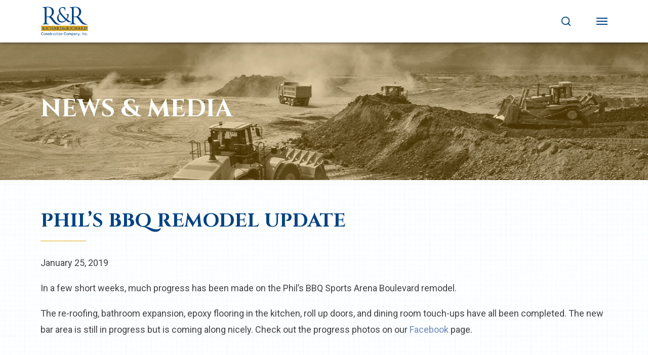

--- FILE ---
content_type: text/html; charset=UTF-8
request_url: https://www.rrconstruction.com/news-and-media/phils-bbq-remodel-update/
body_size: 5535
content:
<!doctype html>
<html lang="en">
<head>
    <meta charset="utf-8" />
    <title>Update: Phil&#039;s BBQ Remodel | Richard &amp; Richard Construction</title>
    <meta name="viewport" content="width=device-width, initial-scale=1.0, maximum-scale=1.0, user-scalable=no" />

    <!--
    <link rel="icon" href="/en-us/favicon.ico" />
    <link rel="icon" href="/en-us/favicon-32x32.png" />
    <link rel="icon" href="/en-us/favicon-96x96.png" />
    <link rel="icon" href="/en-us/android-chrome.png" />
    <link rel="icon" href="/en-us/android-chrome-192x192.png" />
    <link rel="icon" href="/en-us/apple-touch-icon.png" />
    <link rel="icon" href="/en-us/apple-touch-icon-180x180.png" />
    <link rel="icon" href="/en-us/largetile.png" />
    <link rel="icon" href="/en-us/mediumtile.png" />
    <link rel="icon" href="/en-us/smalltile.png" />
    -->

    <script>
        if ( navigator.appVersion.indexOf("MSIE 10") !== -1 || navigator.userAgent.match(/Trident/) ) {
            window.location = '/browser-not-supported/';
        }
    </script>

    <link href="https://fonts.googleapis.com/css?family=Cinzel:400,700|Roboto&display=swap" rel="stylesheet">
    <link rel="stylesheet" media="all" href="https://www.rrconstruction.com/wp-content/themes/richard/dist/css/style.css?v=1.2"/>

    <meta name='robots' content='index, follow, max-image-preview:large, max-snippet:-1, max-video-preview:-1' />
	<style>img:is([sizes="auto" i], [sizes^="auto," i]) { contain-intrinsic-size: 3000px 1500px }</style>
	
	<!-- This site is optimized with the Yoast SEO plugin v26.3 - https://yoast.com/wordpress/plugins/seo/ -->
	<link rel="canonical" href="https://www.rrconstruction.com/news-and-media/phils-bbq-remodel-update/" />
	<meta property="og:locale" content="en_US" />
	<meta property="og:type" content="article" />
	<meta property="og:title" content="Update: Phil&#039;s BBQ Remodel | Richard &amp; Richard Construction" />
	<meta property="og:description" content="In a few short weeks, much progress has been made on the Phil’s BBQ Sports Arena Boulevard remodel. The re-roofing, bathroom expansion, epoxy flooring in the kitchen, roll up doors, and dining room touch-ups have all been completed. The new bar area is still in progress but is coming along nicely. Check out the progress [&hellip;]" />
	<meta property="og:url" content="https://www.rrconstruction.com/news-and-media/phils-bbq-remodel-update/" />
	<meta property="og:site_name" content="Richard &amp; Richard" />
	<meta property="og:image" content="https://www.rrconstruction.com/wp-content/uploads/2020/05/phils-3.jpg" />
	<meta property="og:image:width" content="2016" />
	<meta property="og:image:height" content="1512" />
	<meta property="og:image:type" content="image/jpeg" />
	<meta name="twitter:card" content="summary_large_image" />
	<script type="application/ld+json" class="yoast-schema-graph">{"@context":"https://schema.org","@graph":[{"@type":"WebPage","@id":"https://www.rrconstruction.com/news-and-media/phils-bbq-remodel-update/","url":"https://www.rrconstruction.com/news-and-media/phils-bbq-remodel-update/","name":"Update: Phil's BBQ Remodel | Richard & Richard Construction","isPartOf":{"@id":"https://www.rrconstruction.com/#website"},"primaryImageOfPage":{"@id":"https://www.rrconstruction.com/news-and-media/phils-bbq-remodel-update/#primaryimage"},"image":{"@id":"https://www.rrconstruction.com/news-and-media/phils-bbq-remodel-update/#primaryimage"},"thumbnailUrl":"https://www.rrconstruction.com/wp-content/uploads/2020/05/phils-3.jpg","datePublished":"2020-05-21T19:10:59+00:00","breadcrumb":{"@id":"https://www.rrconstruction.com/news-and-media/phils-bbq-remodel-update/#breadcrumb"},"inLanguage":"en-US","potentialAction":[{"@type":"ReadAction","target":["https://www.rrconstruction.com/news-and-media/phils-bbq-remodel-update/"]}]},{"@type":"ImageObject","inLanguage":"en-US","@id":"https://www.rrconstruction.com/news-and-media/phils-bbq-remodel-update/#primaryimage","url":"https://www.rrconstruction.com/wp-content/uploads/2020/05/phils-3.jpg","contentUrl":"https://www.rrconstruction.com/wp-content/uploads/2020/05/phils-3.jpg","width":2016,"height":1512},{"@type":"BreadcrumbList","@id":"https://www.rrconstruction.com/news-and-media/phils-bbq-remodel-update/#breadcrumb","itemListElement":[{"@type":"ListItem","position":1,"name":"Home","item":"https://www.rrconstruction.com/"},{"@type":"ListItem","position":2,"name":"News & Media","item":"https://www.rrconstruction.com/news-and-media/"},{"@type":"ListItem","position":3,"name":"Phil&#8217;s BBQ Remodel Update"}]},{"@type":"WebSite","@id":"https://www.rrconstruction.com/#website","url":"https://www.rrconstruction.com/","name":"Richard &amp; Richard","description":"","potentialAction":[{"@type":"SearchAction","target":{"@type":"EntryPoint","urlTemplate":"https://www.rrconstruction.com/?s={search_term_string}"},"query-input":{"@type":"PropertyValueSpecification","valueRequired":true,"valueName":"search_term_string"}}],"inLanguage":"en-US"}]}</script>
	<!-- / Yoast SEO plugin. -->


<style id='classic-theme-styles-inline-css' type='text/css'>
/*! This file is auto-generated */
.wp-block-button__link{color:#fff;background-color:#32373c;border-radius:9999px;box-shadow:none;text-decoration:none;padding:calc(.667em + 2px) calc(1.333em + 2px);font-size:1.125em}.wp-block-file__button{background:#32373c;color:#fff;text-decoration:none}
</style>
<style id='global-styles-inline-css' type='text/css'>
:root{--wp--preset--aspect-ratio--square: 1;--wp--preset--aspect-ratio--4-3: 4/3;--wp--preset--aspect-ratio--3-4: 3/4;--wp--preset--aspect-ratio--3-2: 3/2;--wp--preset--aspect-ratio--2-3: 2/3;--wp--preset--aspect-ratio--16-9: 16/9;--wp--preset--aspect-ratio--9-16: 9/16;--wp--preset--color--black: #000000;--wp--preset--color--cyan-bluish-gray: #abb8c3;--wp--preset--color--white: #ffffff;--wp--preset--color--pale-pink: #f78da7;--wp--preset--color--vivid-red: #cf2e2e;--wp--preset--color--luminous-vivid-orange: #ff6900;--wp--preset--color--luminous-vivid-amber: #fcb900;--wp--preset--color--light-green-cyan: #7bdcb5;--wp--preset--color--vivid-green-cyan: #00d084;--wp--preset--color--pale-cyan-blue: #8ed1fc;--wp--preset--color--vivid-cyan-blue: #0693e3;--wp--preset--color--vivid-purple: #9b51e0;--wp--preset--gradient--vivid-cyan-blue-to-vivid-purple: linear-gradient(135deg,rgba(6,147,227,1) 0%,rgb(155,81,224) 100%);--wp--preset--gradient--light-green-cyan-to-vivid-green-cyan: linear-gradient(135deg,rgb(122,220,180) 0%,rgb(0,208,130) 100%);--wp--preset--gradient--luminous-vivid-amber-to-luminous-vivid-orange: linear-gradient(135deg,rgba(252,185,0,1) 0%,rgba(255,105,0,1) 100%);--wp--preset--gradient--luminous-vivid-orange-to-vivid-red: linear-gradient(135deg,rgba(255,105,0,1) 0%,rgb(207,46,46) 100%);--wp--preset--gradient--very-light-gray-to-cyan-bluish-gray: linear-gradient(135deg,rgb(238,238,238) 0%,rgb(169,184,195) 100%);--wp--preset--gradient--cool-to-warm-spectrum: linear-gradient(135deg,rgb(74,234,220) 0%,rgb(151,120,209) 20%,rgb(207,42,186) 40%,rgb(238,44,130) 60%,rgb(251,105,98) 80%,rgb(254,248,76) 100%);--wp--preset--gradient--blush-light-purple: linear-gradient(135deg,rgb(255,206,236) 0%,rgb(152,150,240) 100%);--wp--preset--gradient--blush-bordeaux: linear-gradient(135deg,rgb(254,205,165) 0%,rgb(254,45,45) 50%,rgb(107,0,62) 100%);--wp--preset--gradient--luminous-dusk: linear-gradient(135deg,rgb(255,203,112) 0%,rgb(199,81,192) 50%,rgb(65,88,208) 100%);--wp--preset--gradient--pale-ocean: linear-gradient(135deg,rgb(255,245,203) 0%,rgb(182,227,212) 50%,rgb(51,167,181) 100%);--wp--preset--gradient--electric-grass: linear-gradient(135deg,rgb(202,248,128) 0%,rgb(113,206,126) 100%);--wp--preset--gradient--midnight: linear-gradient(135deg,rgb(2,3,129) 0%,rgb(40,116,252) 100%);--wp--preset--font-size--small: 13px;--wp--preset--font-size--medium: 20px;--wp--preset--font-size--large: 36px;--wp--preset--font-size--x-large: 42px;--wp--preset--spacing--20: 0.44rem;--wp--preset--spacing--30: 0.67rem;--wp--preset--spacing--40: 1rem;--wp--preset--spacing--50: 1.5rem;--wp--preset--spacing--60: 2.25rem;--wp--preset--spacing--70: 3.38rem;--wp--preset--spacing--80: 5.06rem;--wp--preset--shadow--natural: 6px 6px 9px rgba(0, 0, 0, 0.2);--wp--preset--shadow--deep: 12px 12px 50px rgba(0, 0, 0, 0.4);--wp--preset--shadow--sharp: 6px 6px 0px rgba(0, 0, 0, 0.2);--wp--preset--shadow--outlined: 6px 6px 0px -3px rgba(255, 255, 255, 1), 6px 6px rgba(0, 0, 0, 1);--wp--preset--shadow--crisp: 6px 6px 0px rgba(0, 0, 0, 1);}:where(.is-layout-flex){gap: 0.5em;}:where(.is-layout-grid){gap: 0.5em;}body .is-layout-flex{display: flex;}.is-layout-flex{flex-wrap: wrap;align-items: center;}.is-layout-flex > :is(*, div){margin: 0;}body .is-layout-grid{display: grid;}.is-layout-grid > :is(*, div){margin: 0;}:where(.wp-block-columns.is-layout-flex){gap: 2em;}:where(.wp-block-columns.is-layout-grid){gap: 2em;}:where(.wp-block-post-template.is-layout-flex){gap: 1.25em;}:where(.wp-block-post-template.is-layout-grid){gap: 1.25em;}.has-black-color{color: var(--wp--preset--color--black) !important;}.has-cyan-bluish-gray-color{color: var(--wp--preset--color--cyan-bluish-gray) !important;}.has-white-color{color: var(--wp--preset--color--white) !important;}.has-pale-pink-color{color: var(--wp--preset--color--pale-pink) !important;}.has-vivid-red-color{color: var(--wp--preset--color--vivid-red) !important;}.has-luminous-vivid-orange-color{color: var(--wp--preset--color--luminous-vivid-orange) !important;}.has-luminous-vivid-amber-color{color: var(--wp--preset--color--luminous-vivid-amber) !important;}.has-light-green-cyan-color{color: var(--wp--preset--color--light-green-cyan) !important;}.has-vivid-green-cyan-color{color: var(--wp--preset--color--vivid-green-cyan) !important;}.has-pale-cyan-blue-color{color: var(--wp--preset--color--pale-cyan-blue) !important;}.has-vivid-cyan-blue-color{color: var(--wp--preset--color--vivid-cyan-blue) !important;}.has-vivid-purple-color{color: var(--wp--preset--color--vivid-purple) !important;}.has-black-background-color{background-color: var(--wp--preset--color--black) !important;}.has-cyan-bluish-gray-background-color{background-color: var(--wp--preset--color--cyan-bluish-gray) !important;}.has-white-background-color{background-color: var(--wp--preset--color--white) !important;}.has-pale-pink-background-color{background-color: var(--wp--preset--color--pale-pink) !important;}.has-vivid-red-background-color{background-color: var(--wp--preset--color--vivid-red) !important;}.has-luminous-vivid-orange-background-color{background-color: var(--wp--preset--color--luminous-vivid-orange) !important;}.has-luminous-vivid-amber-background-color{background-color: var(--wp--preset--color--luminous-vivid-amber) !important;}.has-light-green-cyan-background-color{background-color: var(--wp--preset--color--light-green-cyan) !important;}.has-vivid-green-cyan-background-color{background-color: var(--wp--preset--color--vivid-green-cyan) !important;}.has-pale-cyan-blue-background-color{background-color: var(--wp--preset--color--pale-cyan-blue) !important;}.has-vivid-cyan-blue-background-color{background-color: var(--wp--preset--color--vivid-cyan-blue) !important;}.has-vivid-purple-background-color{background-color: var(--wp--preset--color--vivid-purple) !important;}.has-black-border-color{border-color: var(--wp--preset--color--black) !important;}.has-cyan-bluish-gray-border-color{border-color: var(--wp--preset--color--cyan-bluish-gray) !important;}.has-white-border-color{border-color: var(--wp--preset--color--white) !important;}.has-pale-pink-border-color{border-color: var(--wp--preset--color--pale-pink) !important;}.has-vivid-red-border-color{border-color: var(--wp--preset--color--vivid-red) !important;}.has-luminous-vivid-orange-border-color{border-color: var(--wp--preset--color--luminous-vivid-orange) !important;}.has-luminous-vivid-amber-border-color{border-color: var(--wp--preset--color--luminous-vivid-amber) !important;}.has-light-green-cyan-border-color{border-color: var(--wp--preset--color--light-green-cyan) !important;}.has-vivid-green-cyan-border-color{border-color: var(--wp--preset--color--vivid-green-cyan) !important;}.has-pale-cyan-blue-border-color{border-color: var(--wp--preset--color--pale-cyan-blue) !important;}.has-vivid-cyan-blue-border-color{border-color: var(--wp--preset--color--vivid-cyan-blue) !important;}.has-vivid-purple-border-color{border-color: var(--wp--preset--color--vivid-purple) !important;}.has-vivid-cyan-blue-to-vivid-purple-gradient-background{background: var(--wp--preset--gradient--vivid-cyan-blue-to-vivid-purple) !important;}.has-light-green-cyan-to-vivid-green-cyan-gradient-background{background: var(--wp--preset--gradient--light-green-cyan-to-vivid-green-cyan) !important;}.has-luminous-vivid-amber-to-luminous-vivid-orange-gradient-background{background: var(--wp--preset--gradient--luminous-vivid-amber-to-luminous-vivid-orange) !important;}.has-luminous-vivid-orange-to-vivid-red-gradient-background{background: var(--wp--preset--gradient--luminous-vivid-orange-to-vivid-red) !important;}.has-very-light-gray-to-cyan-bluish-gray-gradient-background{background: var(--wp--preset--gradient--very-light-gray-to-cyan-bluish-gray) !important;}.has-cool-to-warm-spectrum-gradient-background{background: var(--wp--preset--gradient--cool-to-warm-spectrum) !important;}.has-blush-light-purple-gradient-background{background: var(--wp--preset--gradient--blush-light-purple) !important;}.has-blush-bordeaux-gradient-background{background: var(--wp--preset--gradient--blush-bordeaux) !important;}.has-luminous-dusk-gradient-background{background: var(--wp--preset--gradient--luminous-dusk) !important;}.has-pale-ocean-gradient-background{background: var(--wp--preset--gradient--pale-ocean) !important;}.has-electric-grass-gradient-background{background: var(--wp--preset--gradient--electric-grass) !important;}.has-midnight-gradient-background{background: var(--wp--preset--gradient--midnight) !important;}.has-small-font-size{font-size: var(--wp--preset--font-size--small) !important;}.has-medium-font-size{font-size: var(--wp--preset--font-size--medium) !important;}.has-large-font-size{font-size: var(--wp--preset--font-size--large) !important;}.has-x-large-font-size{font-size: var(--wp--preset--font-size--x-large) !important;}
:where(.wp-block-post-template.is-layout-flex){gap: 1.25em;}:where(.wp-block-post-template.is-layout-grid){gap: 1.25em;}
:where(.wp-block-columns.is-layout-flex){gap: 2em;}:where(.wp-block-columns.is-layout-grid){gap: 2em;}
:root :where(.wp-block-pullquote){font-size: 1.5em;line-height: 1.6;}
</style>
<script type="text/javascript" src="https://www.rrconstruction.com/wp-includes/js/jquery/jquery.min.js?ver=3.7.1" id="jquery-core-js"></script>
<script type="text/javascript" src="https://www.rrconstruction.com/wp-includes/js/jquery/jquery-migrate.min.js?ver=3.4.1" id="jquery-migrate-js"></script>
<script type="text/javascript" src="https://www.rrconstruction.com/wp-content/themes/richard/careers.js?ver=1768738595" id="careers-js"></script>
<link rel="https://api.w.org/" href="https://www.rrconstruction.com/wp-json/" /><link rel="alternate" title="oEmbed (JSON)" type="application/json+oembed" href="https://www.rrconstruction.com/wp-json/oembed/1.0/embed?url=https%3A%2F%2Fwww.rrconstruction.com%2Fnews-and-media%2Fphils-bbq-remodel-update%2F" />
<link rel="alternate" title="oEmbed (XML)" type="text/xml+oembed" href="https://www.rrconstruction.com/wp-json/oembed/1.0/embed?url=https%3A%2F%2Fwww.rrconstruction.com%2Fnews-and-media%2Fphils-bbq-remodel-update%2F&#038;format=xml" />
</head>
<body>
    <div class="app" ref="app" post="608" v-cloak>

        
        <navigation
            v-bind:featured="null"
            v-bind:items="[{&quot;ID&quot;:55,&quot;post_author&quot;:&quot;1&quot;,&quot;post_date&quot;:&quot;2024-09-03 15:27:27&quot;,&quot;post_date_gmt&quot;:&quot;2020-05-01 18:47:03&quot;,&quot;post_content&quot;:&quot; &quot;,&quot;post_title&quot;:&quot;&quot;,&quot;post_excerpt&quot;:&quot;&quot;,&quot;post_status&quot;:&quot;publish&quot;,&quot;comment_status&quot;:&quot;closed&quot;,&quot;ping_status&quot;:&quot;closed&quot;,&quot;post_password&quot;:&quot;&quot;,&quot;post_name&quot;:&quot;55&quot;,&quot;to_ping&quot;:&quot;&quot;,&quot;pinged&quot;:&quot;&quot;,&quot;post_modified&quot;:&quot;2024-09-03 15:27:27&quot;,&quot;post_modified_gmt&quot;:&quot;2024-09-03 15:27:27&quot;,&quot;post_content_filtered&quot;:&quot;&quot;,&quot;post_parent&quot;:0,&quot;guid&quot;:&quot;http:\/\/www.rrconstruction.com\/55\/&quot;,&quot;menu_order&quot;:1,&quot;post_type&quot;:&quot;nav_menu_item&quot;,&quot;post_mime_type&quot;:&quot;&quot;,&quot;comment_count&quot;:&quot;0&quot;,&quot;filter&quot;:&quot;raw&quot;,&quot;db_id&quot;:55,&quot;menu_item_parent&quot;:&quot;0&quot;,&quot;object_id&quot;:&quot;34&quot;,&quot;object&quot;:&quot;page&quot;,&quot;type&quot;:&quot;post_type&quot;,&quot;type_label&quot;:&quot;Page&quot;,&quot;url&quot;:&quot;https:\/\/www.rrconstruction.com\/projects\/&quot;,&quot;title&quot;:&quot;Projects&quot;,&quot;target&quot;:&quot;&quot;,&quot;attr_title&quot;:&quot;&quot;,&quot;description&quot;:&quot;&quot;,&quot;classes&quot;:[&quot;&quot;],&quot;xfn&quot;:&quot;&quot;},{&quot;ID&quot;:54,&quot;post_author&quot;:&quot;1&quot;,&quot;post_date&quot;:&quot;2024-09-03 15:27:27&quot;,&quot;post_date_gmt&quot;:&quot;2020-05-01 18:47:03&quot;,&quot;post_content&quot;:&quot; &quot;,&quot;post_title&quot;:&quot;&quot;,&quot;post_excerpt&quot;:&quot;&quot;,&quot;post_status&quot;:&quot;publish&quot;,&quot;comment_status&quot;:&quot;closed&quot;,&quot;ping_status&quot;:&quot;closed&quot;,&quot;post_password&quot;:&quot;&quot;,&quot;post_name&quot;:&quot;54&quot;,&quot;to_ping&quot;:&quot;&quot;,&quot;pinged&quot;:&quot;&quot;,&quot;post_modified&quot;:&quot;2024-09-03 15:27:27&quot;,&quot;post_modified_gmt&quot;:&quot;2024-09-03 15:27:27&quot;,&quot;post_content_filtered&quot;:&quot;&quot;,&quot;post_parent&quot;:0,&quot;guid&quot;:&quot;http:\/\/www.rrconstruction.com\/54\/&quot;,&quot;menu_order&quot;:2,&quot;post_type&quot;:&quot;nav_menu_item&quot;,&quot;post_mime_type&quot;:&quot;&quot;,&quot;comment_count&quot;:&quot;0&quot;,&quot;filter&quot;:&quot;raw&quot;,&quot;db_id&quot;:54,&quot;menu_item_parent&quot;:&quot;0&quot;,&quot;object_id&quot;:&quot;36&quot;,&quot;object&quot;:&quot;page&quot;,&quot;type&quot;:&quot;post_type&quot;,&quot;type_label&quot;:&quot;Page&quot;,&quot;url&quot;:&quot;https:\/\/www.rrconstruction.com\/services\/&quot;,&quot;title&quot;:&quot;Services&quot;,&quot;target&quot;:&quot;&quot;,&quot;attr_title&quot;:&quot;&quot;,&quot;description&quot;:&quot;&quot;,&quot;classes&quot;:[&quot;&quot;],&quot;xfn&quot;:&quot;&quot;},{&quot;ID&quot;:53,&quot;post_author&quot;:&quot;1&quot;,&quot;post_date&quot;:&quot;2024-09-03 15:27:27&quot;,&quot;post_date_gmt&quot;:&quot;2020-05-01 18:47:03&quot;,&quot;post_content&quot;:&quot; &quot;,&quot;post_title&quot;:&quot;&quot;,&quot;post_excerpt&quot;:&quot;&quot;,&quot;post_status&quot;:&quot;publish&quot;,&quot;comment_status&quot;:&quot;closed&quot;,&quot;ping_status&quot;:&quot;closed&quot;,&quot;post_password&quot;:&quot;&quot;,&quot;post_name&quot;:&quot;53&quot;,&quot;to_ping&quot;:&quot;&quot;,&quot;pinged&quot;:&quot;&quot;,&quot;post_modified&quot;:&quot;2024-09-03 15:27:27&quot;,&quot;post_modified_gmt&quot;:&quot;2024-09-03 15:27:27&quot;,&quot;post_content_filtered&quot;:&quot;&quot;,&quot;post_parent&quot;:0,&quot;guid&quot;:&quot;http:\/\/www.rrconstruction.com\/53\/&quot;,&quot;menu_order&quot;:3,&quot;post_type&quot;:&quot;nav_menu_item&quot;,&quot;post_mime_type&quot;:&quot;&quot;,&quot;comment_count&quot;:&quot;0&quot;,&quot;filter&quot;:&quot;raw&quot;,&quot;db_id&quot;:53,&quot;menu_item_parent&quot;:&quot;0&quot;,&quot;object_id&quot;:&quot;38&quot;,&quot;object&quot;:&quot;page&quot;,&quot;type&quot;:&quot;post_type&quot;,&quot;type_label&quot;:&quot;Page&quot;,&quot;url&quot;:&quot;https:\/\/www.rrconstruction.com\/about\/&quot;,&quot;title&quot;:&quot;About&quot;,&quot;target&quot;:&quot;&quot;,&quot;attr_title&quot;:&quot;&quot;,&quot;description&quot;:&quot;&quot;,&quot;classes&quot;:[&quot;&quot;],&quot;xfn&quot;:&quot;&quot;},{&quot;ID&quot;:52,&quot;post_author&quot;:&quot;1&quot;,&quot;post_date&quot;:&quot;2024-09-03 15:27:27&quot;,&quot;post_date_gmt&quot;:&quot;2020-05-01 18:47:03&quot;,&quot;post_content&quot;:&quot; &quot;,&quot;post_title&quot;:&quot;&quot;,&quot;post_excerpt&quot;:&quot;&quot;,&quot;post_status&quot;:&quot;publish&quot;,&quot;comment_status&quot;:&quot;closed&quot;,&quot;ping_status&quot;:&quot;closed&quot;,&quot;post_password&quot;:&quot;&quot;,&quot;post_name&quot;:&quot;52&quot;,&quot;to_ping&quot;:&quot;&quot;,&quot;pinged&quot;:&quot;&quot;,&quot;post_modified&quot;:&quot;2024-09-03 15:27:27&quot;,&quot;post_modified_gmt&quot;:&quot;2024-09-03 15:27:27&quot;,&quot;post_content_filtered&quot;:&quot;&quot;,&quot;post_parent&quot;:0,&quot;guid&quot;:&quot;http:\/\/www.rrconstruction.com\/52\/&quot;,&quot;menu_order&quot;:4,&quot;post_type&quot;:&quot;nav_menu_item&quot;,&quot;post_mime_type&quot;:&quot;&quot;,&quot;comment_count&quot;:&quot;0&quot;,&quot;filter&quot;:&quot;raw&quot;,&quot;db_id&quot;:52,&quot;menu_item_parent&quot;:&quot;0&quot;,&quot;object_id&quot;:&quot;40&quot;,&quot;object&quot;:&quot;page&quot;,&quot;type&quot;:&quot;post_type&quot;,&quot;type_label&quot;:&quot;Page&quot;,&quot;url&quot;:&quot;https:\/\/www.rrconstruction.com\/news-media\/&quot;,&quot;title&quot;:&quot;News &#038; Media&quot;,&quot;target&quot;:&quot;&quot;,&quot;attr_title&quot;:&quot;&quot;,&quot;description&quot;:&quot;&quot;,&quot;classes&quot;:[&quot;&quot;],&quot;xfn&quot;:&quot;&quot;},{&quot;ID&quot;:914,&quot;post_author&quot;:&quot;1&quot;,&quot;post_date&quot;:&quot;2024-09-03 15:27:27&quot;,&quot;post_date_gmt&quot;:&quot;2020-06-29 17:34:44&quot;,&quot;post_content&quot;:&quot;&quot;,&quot;post_title&quot;:&quot;Plan Room&quot;,&quot;post_excerpt&quot;:&quot;&quot;,&quot;post_status&quot;:&quot;publish&quot;,&quot;comment_status&quot;:&quot;closed&quot;,&quot;ping_status&quot;:&quot;closed&quot;,&quot;post_password&quot;:&quot;&quot;,&quot;post_name&quot;:&quot;plan-room&quot;,&quot;to_ping&quot;:&quot;&quot;,&quot;pinged&quot;:&quot;&quot;,&quot;post_modified&quot;:&quot;2024-09-03 15:27:27&quot;,&quot;post_modified_gmt&quot;:&quot;2024-09-03 15:27:27&quot;,&quot;post_content_filtered&quot;:&quot;&quot;,&quot;post_parent&quot;:0,&quot;guid&quot;:&quot;http:\/\/www.rrconstruction.com\/plan-room\/&quot;,&quot;menu_order&quot;:5,&quot;post_type&quot;:&quot;nav_menu_item&quot;,&quot;post_mime_type&quot;:&quot;&quot;,&quot;comment_count&quot;:&quot;0&quot;,&quot;filter&quot;:&quot;raw&quot;,&quot;db_id&quot;:914,&quot;menu_item_parent&quot;:&quot;0&quot;,&quot;object_id&quot;:&quot;914&quot;,&quot;object&quot;:&quot;custom&quot;,&quot;type&quot;:&quot;custom&quot;,&quot;type_label&quot;:&quot;Custom Link&quot;,&quot;title&quot;:&quot;Plan Room&quot;,&quot;url&quot;:&quot;https:\/\/www.rrconstructionplans.com\/&quot;,&quot;target&quot;:&quot;&quot;,&quot;attr_title&quot;:&quot;&quot;,&quot;description&quot;:&quot;&quot;,&quot;classes&quot;:[&quot;&quot;],&quot;xfn&quot;:&quot;&quot;},{&quot;ID&quot;:1122,&quot;post_author&quot;:&quot;1&quot;,&quot;post_date&quot;:&quot;2024-09-03 15:27:27&quot;,&quot;post_date_gmt&quot;:&quot;2022-06-13 20:28:16&quot;,&quot;post_content&quot;:&quot; &quot;,&quot;post_title&quot;:&quot;&quot;,&quot;post_excerpt&quot;:&quot;&quot;,&quot;post_status&quot;:&quot;publish&quot;,&quot;comment_status&quot;:&quot;closed&quot;,&quot;ping_status&quot;:&quot;closed&quot;,&quot;post_password&quot;:&quot;&quot;,&quot;post_name&quot;:&quot;1122&quot;,&quot;to_ping&quot;:&quot;&quot;,&quot;pinged&quot;:&quot;&quot;,&quot;post_modified&quot;:&quot;2024-09-03 15:27:27&quot;,&quot;post_modified_gmt&quot;:&quot;2024-09-03 15:27:27&quot;,&quot;post_content_filtered&quot;:&quot;&quot;,&quot;post_parent&quot;:0,&quot;guid&quot;:&quot;https:\/\/www.rrconstruction.com\/?p=1122&quot;,&quot;menu_order&quot;:6,&quot;post_type&quot;:&quot;nav_menu_item&quot;,&quot;post_mime_type&quot;:&quot;&quot;,&quot;comment_count&quot;:&quot;0&quot;,&quot;filter&quot;:&quot;raw&quot;,&quot;db_id&quot;:1122,&quot;menu_item_parent&quot;:&quot;0&quot;,&quot;object_id&quot;:&quot;1111&quot;,&quot;object&quot;:&quot;page&quot;,&quot;type&quot;:&quot;post_type&quot;,&quot;type_label&quot;:&quot;Page&quot;,&quot;url&quot;:&quot;https:\/\/www.rrconstruction.com\/careers\/&quot;,&quot;title&quot;:&quot;Careers&quot;,&quot;target&quot;:&quot;&quot;,&quot;attr_title&quot;:&quot;&quot;,&quot;description&quot;:&quot;&quot;,&quot;classes&quot;:[&quot;&quot;],&quot;xfn&quot;:&quot;&quot;},{&quot;ID&quot;:49,&quot;post_author&quot;:&quot;1&quot;,&quot;post_date&quot;:&quot;2024-09-03 15:27:27&quot;,&quot;post_date_gmt&quot;:&quot;2020-05-01 18:47:03&quot;,&quot;post_content&quot;:&quot; &quot;,&quot;post_title&quot;:&quot;&quot;,&quot;post_excerpt&quot;:&quot;&quot;,&quot;post_status&quot;:&quot;publish&quot;,&quot;comment_status&quot;:&quot;closed&quot;,&quot;ping_status&quot;:&quot;closed&quot;,&quot;post_password&quot;:&quot;&quot;,&quot;post_name&quot;:&quot;49&quot;,&quot;to_ping&quot;:&quot;&quot;,&quot;pinged&quot;:&quot;&quot;,&quot;post_modified&quot;:&quot;2024-09-03 15:27:27&quot;,&quot;post_modified_gmt&quot;:&quot;2024-09-03 15:27:27&quot;,&quot;post_content_filtered&quot;:&quot;&quot;,&quot;post_parent&quot;:0,&quot;guid&quot;:&quot;http:\/\/www.rrconstruction.com\/49\/&quot;,&quot;menu_order&quot;:7,&quot;post_type&quot;:&quot;nav_menu_item&quot;,&quot;post_mime_type&quot;:&quot;&quot;,&quot;comment_count&quot;:&quot;0&quot;,&quot;filter&quot;:&quot;raw&quot;,&quot;db_id&quot;:49,&quot;menu_item_parent&quot;:&quot;0&quot;,&quot;object_id&quot;:&quot;46&quot;,&quot;object&quot;:&quot;page&quot;,&quot;type&quot;:&quot;post_type&quot;,&quot;type_label&quot;:&quot;Page&quot;,&quot;url&quot;:&quot;https:\/\/www.rrconstruction.com\/contact\/&quot;,&quot;title&quot;:&quot;Contact&quot;,&quot;target&quot;:&quot;&quot;,&quot;attr_title&quot;:&quot;&quot;,&quot;description&quot;:&quot;&quot;,&quot;classes&quot;:[&quot;&quot;],&quot;xfn&quot;:&quot;&quot;}]">
        </navigation>

    <div class="page single-news-media">
    	<hero-banner v-bind:img="'hero-news-media'" v-bind:title="'News & Media'"></hero-banner>

        <section class="main">
        	<div class="container px-xs-20">
        		<div class="row">
        			<div class="col-12 py-5">
        				<h2 class="-no-line">Phil&#8217;s BBQ Remodel Update</h2>
                        <p class="date">January 25, 2019</p>
        				<p><span style="font-weight: 400;">In a few short weeks, much progress has been made on the Phil’s BBQ Sports Arena Boulevard remodel.</span></p>
<p><span style="font-weight: 400;">The re-roofing, bathroom expansion, epoxy flooring in the kitchen, roll up doors, and dining room touch-ups have all been completed. The new bar area is still in progress but is coming along nicely. Check out the progress photos on our </span><a href="http://www.facebook.com/richardandrichardconstruction"><span style="font-weight: 400;">Facebook</span></a><span style="font-weight: 400;"> page.</span></p>

                        <a href="/contact" class="btn mt-4">Let's talk</a>

                                                    <hr class="my-4" />

                            <div class="-gallery">
                                                                    <figure>
                                        <img class="img-fluid" src="https://www.rrconstruction.com/wp-content/uploads/2020/05/phils-1-768x1024.jpg" />
                                    </figure>
                                                                    <figure>
                                        <img class="img-fluid" src="https://www.rrconstruction.com/wp-content/uploads/2020/05/phils-2-768x1024.jpg" />
                                    </figure>
                                                                    <figure>
                                        <img class="img-fluid" src="https://www.rrconstruction.com/wp-content/uploads/2020/05/phils-3-1024x768.jpg" />
                                    </figure>
                                                                    <figure>
                                        <img class="img-fluid" src="https://www.rrconstruction.com/wp-content/uploads/2020/05/phils-4-768x1024.jpg" />
                                    </figure>
                                                                    <figure>
                                        <img class="img-fluid" src="https://www.rrconstruction.com/wp-content/uploads/2020/05/phils-5-768x1024.jpg" />
                                    </figure>
                                                                    <figure>
                                        <img class="img-fluid" src="https://www.rrconstruction.com/wp-content/uploads/2020/05/phils-6-768x1024.jpg" />
                                    </figure>
                                                            </div>

                            <div class="-nav">
                                <div class="container">
                                    <div class="row">
                                        <div class="col-6">
                                            <a class="icon -caret-left" href="/news-media">Back</a>
                                        </div>
                                        <div class="col-6 text-right">
                                            <a class="icon -caret-top" href="#">Back to Top</a>
                                        </div>
                                    </div>
                                </div>
                            </div>
                                			</div>
        		</div>
        	</div>

        </section>

    </div>

        <footer class="py-4">
            <div class="container">
                <div class="row">
                    <div class="col-12 col-md-9">
                        <nav>
                            <ul>
                                                                    <li><a href="https://www.rrconstruction.com/about/">About</a></li>
                                                                    <li><a href="https://www.rrconstruction.com/contact/">Contact</a></li>
                                                                    <li><a href="https://www.rrconstruction.com/privacy-policy/">Privacy Policy</a></li>
                                                                    <li><a href="https://www.rrconstruction.com/careers/">Careers</a></li>
                                                                    <li><a href="https://www.rrconstruction.com/rr-construction-company-safety-program/">Company Safety Program</a></li>
                                                            </ul>
                        </nav>
                        <p class="fine-print">© 2026. Richard & Richard Construction Company, Inc. All Rights Reserved.</p>
                    </div>
                    <div class="col-12 col-md-3">
                        <ul class="social-media">
                            <li><a class="instagram" target="_blank" href="https://www.instagram.com/rrconstruction.sanmarcos"></a></li>
                            <li><a class="twitter" target="_blank" href="https://twitter.com/_rrconstruction"></a></li>
                            <li><a class="facebook" target="_blank" href="https://www.facebook.com/richardandrichardconstruction"></a></li>
                            <li><a class="linkedin" target="_blank" href="https://www.linkedin.com/company/richard-and-richard-construction"></a></li>
                        </ul>
                    </div>
                </div>
            </div>
        </footer>
    </div><!-- end vue app -->

    <script async src="https://www.googletagmanager.com/gtag/js?id=UA-37121403-1"></script>
    <script>
        window.dataLayer = window.dataLayer || [];
        function gtag(){dataLayer.push(arguments);}
        gtag('js', new Date());
        gtag('config', 'UA-37121403-1');
    </script>

    <script crossorigin="anonymous" src="https://polyfill.io/v3/polyfill.min.js?features=es6%2Ces5%2CURL%2Ces7"></script>
    <script src="https://www.rrconstruction.com/wp-content/themes/richard/dist/js/app.js?v=1.2" defer></script>
</body>
</html>


--- FILE ---
content_type: text/css; charset=utf-8
request_url: https://www.rrconstruction.com/wp-content/themes/richard/dist/css/style.css?v=1.2
body_size: 18749
content:
.what-sets-us-apart figure img[data-v-21075449],.what-sets-us-apart picture img[data-v-21075449]{box-shadow:0 6px 6px rgba(0,0,0,.2)}@media (min-width:768px){.equation-for-success .content ul{-moz-column-count:2;column-count:2;-moz-column-gap:3rem;column-gap:3rem}}@media (max-width:767px){section[data-v-01721eb8]:before{padding-top:100%!important}}section>div[data-v-01721eb8]{opacity:0;-webkit-animation:fade-in 1s;animation:fade-in 1s;-webkit-animation-delay:1s;animation-delay:1s;-webkit-animation-fill-mode:forwards;animation-fill-mode:forwards}section>div figure[data-v-01721eb8]{position:absolute;width:100%}section>div figure img[data-v-01721eb8]{display:block;margin:0 auto;width:100%}.hero-banner[data-v-31438adf]{position:relative;width:100vw;overflow:hidden;opacity:0;-webkit-animation:fade-in-data-v-31438adf 1.2s ease;animation:fade-in-data-v-31438adf 1.2s ease;-webkit-animation-fill-mode:forwards;animation-fill-mode:forwards}.hero-banner .title[data-v-31438adf]{position:absolute;margin:0 auto;top:50%;left:50%;transform:translate(-50%,-50%)}.hero-banner .title h1[data-v-31438adf]{color:#fff}.hero-banner figure[data-v-31438adf],.hero-banner picture[data-v-31438adf]{opacity:0}.hero-banner figure.banner[data-v-31438adf],.hero-banner picture.banner[data-v-31438adf]{opacity:1}.hero-banner figure img[data-v-31438adf],.hero-banner picture img[data-v-31438adf]{display:block;width:100vw}@-webkit-keyframes fade-in-data-v-31438adf{0%{opacity:0}to{opacity:1}}@keyframes fade-in-data-v-31438adf{0%{opacity:0}to{opacity:1}}.is-edge .hero-banner figure[data-v-31438adf],.is-edge .hero-banner picture[data-v-31438adf],.is-gecko .hero-banner figure[data-v-31438adf],.is-gecko .hero-banner picture[data-v-31438adf],.is-ie .hero-banner figure[data-v-31438adf],.is-ie .hero-banner picture[data-v-31438adf]{opacity:1}.content[data-v-3b45afd2]{display:flex;flex-direction:column;flex-wrap:wrap;justify-content:center;position:relative;width:100%;height:100%;text-align:center;color:#fff}.content[data-v-3b45afd2]:hover{cursor:pointer}.content:hover a[data-v-3b45afd2]{opacity:1}.content:hover div[data-v-3b45afd2]{opacity:.15}.content a[data-v-3b45afd2]{display:flex;flex-direction:column;flex-wrap:wrap;justify-content:center;color:#fff;width:100%;height:100%;z-index:10;opacity:0;transition:all .3s ease}.content a span[data-v-3b45afd2]{display:block}.content a span.name[data-v-3b45afd2]{font-family:Cinzel;font-weight:700;text-transform:uppercase;line-height:1.3em;padding:0 20px}.content a span.categories[data-v-3b45afd2]{font-size:.75rem;opacity:.7}.content div[data-v-3b45afd2]{position:absolute;height:100%;width:100%;z-index:0;opacity:1;transition:all .5s ease}.-fsv-xs[data-v-01078eb7]{font-size:.75rem}.-fsv-sm[data-v-01078eb7]{font-size:.875rem}.-fsv-re[data-v-01078eb7]{font-size:.938rem}.-fsv-lg[data-v-01078eb7]{font-size:1.125rem}.-fsv-xl[data-v-01078eb7]{font-size:1.25rem}.search[data-v-01078eb7]{float:right}.search a[data-v-01078eb7]{transition:none;display:block;width:1.25rem;height:1.25rem;background-image:url(/wp-content/themes/richard/images/icon-search.svg);background-size:contain;background-repeat:no-repeat;background-position:50%}.search.-close a[data-v-01078eb7]{background-image:url([data-uri]);background-size:1.25rem}.-fsv-xs[data-v-d10739b8]{font-size:.75rem}.-fsv-sm[data-v-d10739b8]{font-size:.875rem}.-fsv-re[data-v-d10739b8]{font-size:.938rem}.-fsv-lg[data-v-d10739b8]{font-size:1.125rem}.-fsv-xl[data-v-d10739b8]{font-size:1.25rem}.contact-form[data-v-d10739b8]{background-color:#fff;box-shadow:0 0 8px rgba(0,0,0,.2);padding:2.25rem 2rem}.contact-form h3[data-v-d10739b8]{position:relative}.contact-form h3[data-v-d10739b8]:after{position:absolute;left:50%;transform:translateX(-50%)}.contact-form form textarea[data-v-d10739b8]{min-height:120px}.contact-form form [type=submit][data-v-d10739b8]{background-color:#e7a614}.-fsv-xs[data-v-b10aafa2]{font-size:.75rem}.-fsv-sm[data-v-b10aafa2]{font-size:.875rem}.-fsv-re[data-v-b10aafa2]{font-size:.938rem}.-fsv-lg[data-v-b10aafa2]{font-size:1.125rem}.-fsv-xl[data-v-b10aafa2]{font-size:1.25rem}.contact-form[data-v-b10aafa2]{background-color:#fff;box-shadow:0 0 8px rgba(0,0,0,.2);padding:2.25rem 2rem}.contact-form h3[data-v-b10aafa2]{position:relative}.contact-form h3[data-v-b10aafa2]:after{position:absolute;left:50%;transform:translateX(-50%)}.contact-form form textarea[data-v-b10aafa2]{min-height:120px}.contact-form form [type=submit][data-v-b10aafa2]{background-color:#e7a614}.contact-form .hasFile[data-v-b10aafa2]{background-color:#e8ebee}.contact-form .hasFile[data-v-b10aafa2]:after{content:" \2714"}.-fsv-xs[data-v-9fe74982]{font-size:.75rem}.-fsv-sm[data-v-9fe74982]{font-size:.875rem}.-fsv-re[data-v-9fe74982]{font-size:.938rem}.-fsv-lg[data-v-9fe74982]{font-size:1.125rem}.-fsv-xl[data-v-9fe74982]{font-size:1.25rem}.panels .items[data-v-9fe74982]{opacity:0;-webkit-animation:fade-in 1s;animation:fade-in 1s;-webkit-animation-delay:1s;animation-delay:1s;-webkit-animation-fill-mode:forwards;animation-fill-mode:forwards}@media (max-width:414px){.panels .items[data-v-9fe74982]:before{display:none}.panels .items .item[data-v-9fe74982]{position:relative;padding-top:2rem;padding-bottom:2rem}}.panels .items:first-child .item[data-v-9fe74982]{background-image:url(/wp-content/themes/richard/images/frontpage-panel-projects.jpg)}.panels .items:nth-child(2) .item[data-v-9fe74982]{background-image:url(/wp-content/themes/richard/images/frontpage-panel-services.jpg)}.panels .items .item[data-v-9fe74982]{background-size:cover;background-repeat:no-repeat;background-position:top}.panels .items .item [data-v-9fe74982]{color:#fff}.panels .items .item .container[data-v-9fe74982]{height:100%}.panels .items h3[data-v-9fe74982]{position:relative;margin-bottom:1.75rem}.panels .items h3[data-v-9fe74982]:after{width:5rem;height:1px;background-color:#fff;content:"";position:absolute;bottom:-10px;left:0}.panels .items .btn[data-v-9fe74982]{border-color:#fff}.panels .items .btn[data-v-9fe74982]:hover{border-color:#e7a614}.-fsv-xs[data-v-114433ca]{font-size:.75rem}.-fsv-sm[data-v-114433ca]{font-size:.875rem}.-fsv-re[data-v-114433ca]{font-size:.938rem}.-fsv-lg[data-v-114433ca]{font-size:1.125rem}.-fsv-xl[data-v-114433ca]{font-size:1.25rem}.projects .filters ul[data-v-114433ca]{display:flex;flex-wrap:wrap;list-style:none}@media (max-width:575px){.projects .filters ul[data-v-114433ca]{justify-content:center}}@media (min-width:992px){.projects .filters ul[data-v-114433ca]{justify-content:space-between}}.projects .filters ul li[data-v-114433ca]{letter-spacing:.025rem;font-size:.889rem;padding-right:1rem}.projects .filters ul li[data-v-114433ca]:last-child{padding-right:0}.projects .filters ul li a[data-v-114433ca]{color:#424243;transition:all .5s ease;white-space:nowrap}.projects .filters ul li a[data-v-114433ca]:hover{opacity:.5}.projects .filters ul li a.is-active[data-v-114433ca]{color:#00aec7;cursor:default;opacity:1}.projects .items[data-v-114433ca]{display:flex;flex-direction:row;flex-wrap:wrap;margin:-.5rem}.projects .items .item[data-v-114433ca]{opacity:0;-webkit-animation:fade-in 1.2s ease;animation:fade-in 1.2s ease;-webkit-animation-fill-mode:forwards;animation-fill-mode:forwards;display:flex;flex-direction:column;flex-wrap:wrap;justify-content:center;position:relative;margin:.5rem;width:100%;height:200px;text-align:center;color:#fff;background-color:#004282}@media (min-width:768px){.projects .items .item[data-v-114433ca]{width:calc(50% - 1rem)}}@media (min-width:992px){.projects .items .item[data-v-114433ca]{width:calc(33.33333% - 1rem)}}.-fsv-xs[data-v-02da1384]{font-size:.75rem}.-fsv-sm[data-v-02da1384]{font-size:.875rem}.-fsv-re[data-v-02da1384]{font-size:.938rem}.-fsv-lg[data-v-02da1384]{font-size:1.125rem}.-fsv-xl[data-v-02da1384]{font-size:1.25rem}.services .items[data-v-02da1384]{display:flex;flex-direction:row;flex-wrap:wrap;justify-content:space-between}.services .items .item[data-v-02da1384]{display:flex;flex-direction:column;flex-wrap:wrap;justify-content:center;position:relative;margin:1rem 0 0;width:100%;height:220px;text-align:center;background-color:#004282}@media (min-width:768px){.services .items .item[data-v-02da1384]{width:calc(50% - .75rem);height:200px}}.services .items .item[data-v-02da1384]:hover{cursor:pointer}.services .items .item:hover a[data-v-02da1384]{opacity:0}.services .items .item:hover div[data-v-02da1384]{opacity:1}.services .items .item.is-active[data-v-02da1384]:hover{cursor:unset}.services .items .item.is-active div[data-v-02da1384]{opacity:1!important}.services .items .item a[data-v-02da1384]{display:flex;flex-direction:column;flex-wrap:wrap;justify-content:center;color:#fff;height:100%;z-index:10;opacity:1;transition:all .3s ease}.services .items .item a span[data-v-02da1384]{display:block;padding:1rem 2rem}@media (min-width:768px){.services .items .item a span[data-v-02da1384]{padding:1rem 2rem}}@media (min-width:1200px){.services .items .item a span[data-v-02da1384]{padding:1rem 4rem}}.services .items .item a span.name[data-v-02da1384]{font-family:Cinzel;font-weight:700;text-transform:uppercase}.services .items .item div[data-v-02da1384]{position:absolute;height:100%;width:100%;z-index:0;opacity:.1;transition:all .5s ease}.-fsv-xs[data-v-7d5bc612]{font-size:.75rem}.-fsv-sm[data-v-7d5bc612]{font-size:.875rem}.-fsv-re[data-v-7d5bc612]{font-size:.938rem}.-fsv-lg[data-v-7d5bc612]{font-size:1.125rem}.-fsv-xl[data-v-7d5bc612]{font-size:1.25rem}section[data-v-7d5bc612]{background-image:url(/wp-content/themes/richard/images/subtle-pattern-10.jpg);background-size:cover}section h3[data-v-7d5bc612]{position:relative;margin-bottom:1.75rem}section h3[data-v-7d5bc612]:after{width:5rem;height:1px;background-color:#e7a614;content:"";position:absolute;bottom:-10px;left:50%;transform:translateX(-50%)}section .wrapper[data-v-7d5bc612]{position:relative;transform:translateY(-1rem)}section .swiper-seek[data-v-7d5bc612]{position:absolute;z-index:1;display:flex;justify-content:space-between;width:100%;top:50%;transform:translateY(-50%);padding:0 1rem}section .swiper-seek a[data-v-7d5bc612]{display:block;width:18px;height:18px;background-size:contain;background-position:50%;background-repeat:no-repeat}@media (min-width:768px){section .swiper-seek a[data-v-7d5bc612]{width:30px;height:30px}}section .swiper-seek .swiper-button-prev[data-v-7d5bc612]{background-image:url(/wp-content/themes/richard/images/icon-caret-left-blue.svg);transform:translateX(-2rem)}section .swiper-seek .swiper-button-next[data-v-7d5bc612]{background-image:url(/wp-content/themes/richard/images/icon-caret-right-blue.svg);transform:translateX(2rem)}section .swiper[data-v-7d5bc612]{overflow:hidden;margin:0 auto}@media (max-width:575px){section .swiper[data-v-7d5bc612]{max-width:60vw}}section .items[data-v-7d5bc612]{position:relative;display:flex}section .item[data-v-7d5bc612]{display:flex;align-items:center;flex-shrink:0}section .item img[data-v-7d5bc612]{-webkit-filter:grayscale(100%);filter:grayscale(100%)}@media (min-width:768px) and (max-width:991px){section .swiper-slide-active+.item img[data-v-7d5bc612]{-webkit-filter:none;filter:none}}@media (min-width:992px){section .swiper-slide-active+.item+.item img[data-v-7d5bc612]{-webkit-filter:none;filter:none}}.-fsv-xs[data-v-08503921]{font-size:.75rem}.-fsv-sm[data-v-08503921]{font-size:.875rem}.-fsv-re[data-v-08503921]{font-size:.938rem}.-fsv-lg[data-v-08503921]{font-size:1.125rem}.-fsv-xl[data-v-08503921]{font-size:1.25rem}.equation-for-success[data-v-08503921]{overflow:hidden;background-image:url(/wp-content/themes/richard/images/equation-for-success-background.jpg);background-position:100% 0;background-repeat:no-repeat}.equation-for-success h1[data-v-08503921]{position:relative;margin-bottom:1.75rem;font-size:1.325rem}@media (min-width:768px){.equation-for-success h1[data-v-08503921]{font-size:1.667rem}}.equation-for-success h1[data-v-08503921]:after{width:5rem;height:1px;background-color:#e7a614;content:"";position:absolute;bottom:-10px;left:0}.equation-for-success h1 span[data-v-08503921]{display:block;font-size:.875rem;font-weight:400;margin-bottom:.25rem}@media (min-width:768px){.equation-for-success h1 span[data-v-08503921]{font-size:1.125rem}}.equation-for-success .content[data-v-08503921]{background-color:#fff;transition:all .5s;box-shadow:4px 8px 18px rgba(0,0,0,.2)}.equation-for-success .item[data-v-08503921]{position:relative;overflow:visible;width:20%;background-color:#fff;border-radius:50%;box-shadow:4px 8px 18px rgba(0,0,0,.2);transition:background-color .5s;background-position:50%;background-repeat:no-repeat;background-size:50px 50px}.equation-for-success .item.is-active[data-v-08503921],.equation-for-success .item[data-v-08503921]:hover{background-color:#6b87b9;cursor:pointer}.equation-for-success .item.is-active[data-v-08503921]:first-child,.equation-for-success .item[data-v-08503921]:hover:first-child{background-image:url(/wp-content/themes/richard/images/icon-learn-white.svg)}.equation-for-success .item.is-active[data-v-08503921]:nth-child(2),.equation-for-success .item[data-v-08503921]:hover:nth-child(2){background-image:url(/wp-content/themes/richard/images/icon-pre-construction-white.svg)}.equation-for-success .item.is-active[data-v-08503921]:nth-child(3),.equation-for-success .item[data-v-08503921]:hover:nth-child(3){background-image:url(/wp-content/themes/richard/images/icon-construction-white.svg)}.equation-for-success .item.is-active[data-v-08503921]:nth-child(4),.equation-for-success .item[data-v-08503921]:hover:nth-child(4){background-image:url(/wp-content/themes/richard/images/icon-success-white.svg)}.equation-for-success .item.is-active [data-v-08503921],.equation-for-success .item:hover [data-v-08503921]{color:#fff}.equation-for-success .item[data-v-08503921]:first-child :after,.equation-for-success .item[data-v-08503921]:nth-child(2) :after{background-image:url(/wp-content/themes/richard/images/icon-plus-light-blue.svg)}.equation-for-success .item[data-v-08503921]:nth-child(3) :after{background-image:url(/wp-content/themes/richard/images/icon-equal-light-blue.svg)}.equation-for-success .item[data-v-08503921] :after{content:"";width:20px;height:18px;position:absolute;background-size:contain;background-repeat:no-repeat;background-position:50%;right:-28%}@media (min-width:768px){.equation-for-success .item[data-v-08503921] :after{right:-25%}}@media (min-width:992px){.equation-for-success .item[data-v-08503921] :after{width:60px;height:30px;right:-28%}}@media (min-width:1200px){.equation-for-success .item[data-v-08503921] :after{right:-29%}}@media (min-width:992px) and (max-width:1199px){.equation-for-success .item[data-v-08503921]{width:21%}}@media (max-width:991px){.equation-for-success .item[data-v-08503921]:first-child{background-image:url(/wp-content/themes/richard/images/icon-learn-blue.svg)}.equation-for-success .item[data-v-08503921]:nth-child(2){background-image:url(/wp-content/themes/richard/images/icon-pre-construction-blue.svg)}.equation-for-success .item[data-v-08503921]:nth-child(3){background-image:url(/wp-content/themes/richard/images/icon-construction-blue.svg)}.equation-for-success .item[data-v-08503921]:nth-child(4){background-image:url(/wp-content/themes/richard/images/icon-success-blue.svg)}}@media (min-width:992px){.equation-for-success .item[data-v-08503921]{background-image:none!important}}.equation-for-success .item>div[data-v-08503921]{transition:background .5s;width:100%;height:100%;display:flex;align-items:center;justify-content:center;color:#004282}.-fsv-xs[data-v-500c1606]{font-size:.75rem}.-fsv-sm[data-v-500c1606]{font-size:.875rem}.-fsv-re[data-v-500c1606]{font-size:.938rem}.-fsv-lg[data-v-500c1606]{font-size:1.125rem}.-fsv-xl[data-v-500c1606]{font-size:1.25rem}.icon[data-v-500c1606]{background-position:0;background-repeat:no-repeat;background-size:.875rem .875rem;padding-left:1.625rem}.icon.-caret-top[data-v-500c1606]{background-image:url(/wp-content/themes/richard/images/caret-top-blue.svg);background-position:100%;background-repeat:none;padding-right:1.625rem;padding-left:0}.icon.-caret-top.-white[data-v-500c1606]{background-image:url(/wp-content/themes/richard/images/caret-top-white.svg)}.icon.-caret-right[data-v-500c1606]{background-image:url(/wp-content/themes/richard/images/caret-right-blue.svg);background-position:100%;background-repeat:none;padding-right:1.625rem;padding-left:0}.icon.-caret-right.-white[data-v-500c1606]{background-image:url(/wp-content/themes/richard/images/caret-right-white.svg)}.icon.-caret-left[data-v-500c1606]{background-image:url(/wp-content/themes/richard/images/caret-left-blue.svg);background-repeat:none}.icon.-caret-left.-white[data-v-500c1606]{background-image:url(/wp-content/themes/richard/images/caret-left-white.svg)}.filters ul[data-v-500c1606]{display:flex;flex-wrap:wrap;list-style:none;margin:0}.filters ul li[data-v-500c1606]{letter-spacing:.025rem;font-size:.889rem;padding-right:1rem}.filters ul li[data-v-500c1606]:last-child{padding-right:0}.filters ul li a[data-v-500c1606]{color:#424243;transition:all .5s ease;white-space:nowrap}.filters ul li a[data-v-500c1606]:hover{opacity:.5}.filters ul li a.is-active[data-v-500c1606]{color:#00aec7;cursor:default;opacity:1}.-fsv-xs[data-v-101e5f10]{font-size:.75rem}.-fsv-sm[data-v-101e5f10]{font-size:.875rem}.-fsv-re[data-v-101e5f10]{font-size:.938rem}.-fsv-lg[data-v-101e5f10]{font-size:1.125rem}.-fsv-xl[data-v-101e5f10]{font-size:1.25rem}[v-cloak][data-v-101e5f10]{display:none!important}.spinner[data-v-101e5f10]{display:block;border:4px solid rgba(0,0,0,.2);border-left-color:#424243;border-radius:50%;width:30px;height:30px;-webkit-animation:spin 1s linear infinite;animation:spin 1s linear infinite}.truncate[data-v-101e5f10]{white-space:nowrap;overflow:hidden;text-overflow:ellipsis}.hyphenate[data-v-101e5f10]{-webkit-hyphens:auto;-ms-hyphens:auto;hyphens:auto}.unselectable[data-v-101e5f10]{-webkit-user-select:none;-moz-user-select:none;-ms-user-select:none;user-select:none}.nowrap[data-v-101e5f10]{white-space:nowrap}.embed-responsive-12by4[data-v-101e5f10]:before{padding-top:33.3333333333%}hr[data-v-101e5f10]{border-top:1px solid rgba(66,66,67,.25)}.search-panel[data-v-101e5f10]{position:fixed;z-index:-1;left:0;top:0;padding-top:12rem;height:100vh;width:100%;background-color:#004282}.search-panel form[data-v-101e5f10]{display:flex;width:600px;max-width:90vw;margin:0 auto;-webkit-animation:slide-down .5s;animation:slide-down .5s}.search-panel form input[data-v-101e5f10]{width:100%;margin-right:.25rem;padding-left:3rem;background-image:url([data-uri]);background-size:1rem;background-repeat:no-repeat;background-position:1rem}.-fsv-xs[data-v-6e52669e]{font-size:.75rem}.-fsv-sm[data-v-6e52669e]{font-size:.875rem}.-fsv-re[data-v-6e52669e]{font-size:.938rem}.-fsv-lg[data-v-6e52669e]{font-size:1.125rem}.-fsv-xl[data-v-6e52669e]{font-size:1.25rem}[v-cloak][data-v-6e52669e]{display:none!important}.spinner[data-v-6e52669e]{display:block;border:4px solid rgba(0,0,0,.2);border-left-color:#424243;border-radius:50%;width:30px;height:30px;-webkit-animation:spin 1s linear infinite;animation:spin 1s linear infinite}.truncate[data-v-6e52669e]{white-space:nowrap;overflow:hidden;text-overflow:ellipsis}.hyphenate[data-v-6e52669e]{-webkit-hyphens:auto;-ms-hyphens:auto;hyphens:auto}.unselectable[data-v-6e52669e]{-webkit-user-select:none;-moz-user-select:none;-ms-user-select:none;user-select:none}.nowrap[data-v-6e52669e]{white-space:nowrap}.embed-responsive-12by4[data-v-6e52669e]:before{padding-top:33.3333333333%}hr[data-v-6e52669e]{border-top:1px solid rgba(66,66,67,.25)}.navigation[data-v-6e52669e]{position:-webkit-sticky;position:sticky;top:0;left:0;width:100%;z-index:99}.navigation header[data-v-6e52669e]{box-shadow:0 2px 6px rgba(0,0,0,.4);background-color:#fff}.navigation header .row[data-v-6e52669e]{min-height:84px}@media (max-width:575px){.navigation .-brand[data-v-6e52669e]{padding:0 .5rem 0 30px}}.navigation .-brand img[data-v-6e52669e]{max-height:50px}@media (min-width:768px){.navigation .-brand img[data-v-6e52669e]{max-height:64px}}.navigation .-options[data-v-6e52669e]{display:flex;align-items:center;justify-content:flex-end}@media (max-width:575px){.navigation .-options[data-v-6e52669e]{padding:0 30px 0 .5rem}}.navigation .-options>[data-v-6e52669e]{padding:0 0 0 1.5rem}@media (min-width:576px){.navigation .-options>[data-v-6e52669e]{padding:0 0 0 2.75rem}}.navigation .-options>[data-v-6e52669e]:first-child{padding-left:0}.navigation .-options .login .btn[data-v-6e52669e]{background-color:#6b87b9}@media (max-width:575px){.navigation .-options .login .btn[data-v-6e52669e]{padding:.425rem .75rem .325rem}}.-fsv-xs[data-v-cc4b4238]{font-size:.75rem}.-fsv-sm[data-v-cc4b4238]{font-size:.875rem}.-fsv-re[data-v-cc4b4238]{font-size:.938rem}.-fsv-lg[data-v-cc4b4238]{font-size:1.125rem}.-fsv-xl[data-v-cc4b4238]{font-size:1.25rem}.icon[data-v-cc4b4238]{background-position:0;background-repeat:no-repeat;background-size:.875rem .875rem;padding-left:1.625rem}.icon.-caret-top[data-v-cc4b4238]{background-image:url(/wp-content/themes/richard/images/caret-top-blue.svg);background-position:100%;background-repeat:none;padding-right:1.625rem;padding-left:0}.icon.-caret-top.-white[data-v-cc4b4238]{background-image:url(/wp-content/themes/richard/images/caret-top-white.svg)}.icon.-caret-right[data-v-cc4b4238]{background-image:url(/wp-content/themes/richard/images/caret-right-blue.svg);background-position:100%;background-repeat:none;padding-right:1.625rem;padding-left:0}.icon.-caret-right.-white[data-v-cc4b4238]{background-image:url(/wp-content/themes/richard/images/caret-right-white.svg)}.icon.-caret-left[data-v-cc4b4238]{background-image:url(/wp-content/themes/richard/images/caret-left-blue.svg);background-repeat:none}.icon.-caret-left.-white[data-v-cc4b4238]{background-image:url(/wp-content/themes/richard/images/caret-left-white.svg)}.news-media .filters ul[data-v-cc4b4238]{display:flex;flex-wrap:wrap;list-style:none}@media (max-width:575px){.news-media .filters ul[data-v-cc4b4238]{justify-content:center}}@media (min-width:992px){.news-media .filters ul[data-v-cc4b4238]{justify-content:space-between}}.news-media .filters ul li[data-v-cc4b4238]{letter-spacing:.025rem;font-size:.889rem;padding-right:1rem}.news-media .filters ul li[data-v-cc4b4238]:last-child{padding-right:0}.news-media .filters ul li a[data-v-cc4b4238]{color:#424243;transition:all .5s ease;white-space:nowrap}.news-media .filters ul li a[data-v-cc4b4238]:hover{opacity:.5}.news-media .filters ul li a.is-active[data-v-cc4b4238]{color:#00aec7;cursor:default;opacity:1}.news-media .items .item h3 a[data-v-cc4b4238]{color:inherit;transition:all .5s ease}.news-media .items .item h3 a[data-v-cc4b4238]:hover{opacity:.5}.news-media .items .item figure[data-v-cc4b4238]{width:100%}.news-media .items .item figure img[data-v-cc4b4238]{max-width:360px}.news-media .pagination[data-v-cc4b4238]{margin:0 auto;width:100%}.news-media .pagination .-caret-right[data-v-cc4b4238]{padding-right:1.5rem}.news-media .pagination .-caret-left[data-v-cc4b4238]{padding-left:1.5rem}.news-media .pagination ul[data-v-cc4b4238]{list-style:none;display:flex;justify-content:center;margin:0}@media (min-width:768px){.news-media .pagination ul[data-v-cc4b4238]{justify-content:flex-start}}.news-media .pagination a[data-v-cc4b4238]{color:#004282;text-transform:uppercase;transition:all .5s ease;padding:0 .5rem}.news-media .pagination a[data-v-cc4b4238]:hover{opacity:.5}.news-media .pagination a.is-active[data-v-cc4b4238]{opacity:.5;cursor:default}.-fsv-xs[data-v-7d7aed70]{font-size:.75rem}.-fsv-sm[data-v-7d7aed70]{font-size:.875rem}.-fsv-re[data-v-7d7aed70]{font-size:.938rem}.-fsv-lg[data-v-7d7aed70]{font-size:1.125rem}.-fsv-xl[data-v-7d7aed70]{font-size:1.25rem}[v-cloak][data-v-7d7aed70]{display:none!important}.spinner[data-v-7d7aed70]{display:block;border:4px solid rgba(0,0,0,.2);border-left-color:#424243;border-radius:50%;width:30px;height:30px;-webkit-animation:spin 1s linear infinite;animation:spin 1s linear infinite}.truncate[data-v-7d7aed70]{white-space:nowrap;overflow:hidden;text-overflow:ellipsis}.hyphenate[data-v-7d7aed70]{-webkit-hyphens:auto;-ms-hyphens:auto;hyphens:auto}.unselectable[data-v-7d7aed70]{-webkit-user-select:none;-moz-user-select:none;-ms-user-select:none;user-select:none}.nowrap[data-v-7d7aed70]{white-space:nowrap}.embed-responsive-12by4[data-v-7d7aed70]:before{padding-top:33.3333333333%}hr[data-v-7d7aed70]{border-top:1px solid rgba(66,66,67,.25)}section[data-v-7d7aed70]{overflow:hidden;position:absolute;z-index:-1;top:84px;height:100vh;width:100%;background-color:#004282;-webkit-animation:slide-in-data-v-7d7aed70 .75s ease;animation:slide-in-data-v-7d7aed70 .75s ease}@-webkit-keyframes slide-in-data-v-7d7aed70{0%{transform:translateX(100vw)}to{transform:translateX(0)}}@keyframes slide-in-data-v-7d7aed70{0%{transform:translateX(100vw)}to{transform:translateX(0)}}.panels[data-v-7d7aed70]{background-image:url(/wp-content/themes/richard/images/navigation-background-mobile.jpg);background-size:cover;background-position:50%;opacity:0;-webkit-animation:fade-in 2s;animation:fade-in 2s;-webkit-animation-delay:.75s;animation-delay:.75s;-webkit-animation-fill-mode:forwards;animation-fill-mode:forwards;display:flex;justify-content:flex-end;height:100vh;overflow:hidden}.panels>[data-v-7d7aed70]{padding-top:2rem;width:100vw}@media (min-width:768px){.panels[data-v-7d7aed70]{background-image:url(/wp-content/themes/richard/images/navigation-background.jpg)}.panels>[data-v-7d7aed70]{padding-top:4rem;width:50vw}}.panels .featured .content[data-v-7d7aed70]{padding-left:15%;padding-right:15%}.panels .items ul[data-v-7d7aed70]{list-style:none}@media (max-width:767px){.panels .items ul[data-v-7d7aed70]{text-align:right;padding-right:30px}}@media (min-width:768px){.panels .items ul[data-v-7d7aed70]{padding-left:30%}}.panels .items ul li[data-v-7d7aed70]{margin:1rem 0}.panels .items ul li a[data-v-7d7aed70]{color:#fff;white-space:nowrap;font-family:Cinzel;font-weight:700;transition:all .5s;text-transform:uppercase}.panels .items ul li a[data-v-7d7aed70]:hover{color:#e7a614}.-fsv-xs[data-v-38b419b5]{font-size:.75rem}.-fsv-sm[data-v-38b419b5]{font-size:.875rem}.-fsv-re[data-v-38b419b5]{font-size:.938rem}.-fsv-lg[data-v-38b419b5]{font-size:1.125rem}.-fsv-xl[data-v-38b419b5]{font-size:1.25rem}
/*!
 * Hamburgers
 * @description Tasty CSS-animated hamburgers
 * @author Jonathan Suh @jonsuh
 * @site https://jonsuh.com/hamburgers
 * @link https://github.com/jonsuh/hamburgers
 */.hamburger[data-v-38b419b5]{padding:16px 0;display:inline-block;cursor:pointer;transition-property:opacity,-webkit-filter;transition-property:opacity,filter;transition-property:opacity,filter,-webkit-filter;transition-duration:.15s;transition-timing-function:linear;font:inherit;color:inherit;text-transform:none;background-color:transparent;border:0;margin:0;overflow:visible}.hamburger.is-active[data-v-38b419b5]:hover,.hamburger[data-v-38b419b5]:hover{opacity:1}.hamburger.is-active .hamburger-inner[data-v-38b419b5],.hamburger.is-active .hamburger-inner[data-v-38b419b5]:after,.hamburger.is-active .hamburger-inner[data-v-38b419b5]:before{background-color:#004282}.hamburger-box[data-v-38b419b5]{width:22px;height:14px;display:inline-block;position:relative}.hamburger-inner[data-v-38b419b5]{display:block;top:50%;margin-top:-1px}.hamburger-inner[data-v-38b419b5],.hamburger-inner[data-v-38b419b5]:after,.hamburger-inner[data-v-38b419b5]:before{width:22px;height:2px;background-color:#004282;border-radius:0;position:absolute;transition-property:transform;transition-duration:.15s;transition-timing-function:ease}.hamburger-inner[data-v-38b419b5]:after,.hamburger-inner[data-v-38b419b5]:before{content:"";display:block}.hamburger-inner[data-v-38b419b5]:before{top:-6px}.hamburger-inner[data-v-38b419b5]:after{bottom:-6px}.hamburger--3dx .hamburger-box[data-v-38b419b5]{perspective:44px}.hamburger--3dx .hamburger-inner[data-v-38b419b5]{transition:transform .15s cubic-bezier(.645,.045,.355,1),background-color 0s cubic-bezier(.645,.045,.355,1) .1s}.hamburger--3dx .hamburger-inner[data-v-38b419b5]:after,.hamburger--3dx .hamburger-inner[data-v-38b419b5]:before{transition:transform 0s cubic-bezier(.645,.045,.355,1) .1s}.hamburger--3dx.is-active .hamburger-inner[data-v-38b419b5]{background-color:transparent!important;transform:rotateY(180deg)}.hamburger--3dx.is-active .hamburger-inner[data-v-38b419b5]:before{transform:translate3d(0,6px,0) rotate(45deg)}.hamburger--3dx.is-active .hamburger-inner[data-v-38b419b5]:after{transform:translate3d(0,-6px,0) rotate(-45deg)}.hamburger--3dx-r .hamburger-box[data-v-38b419b5]{perspective:44px}.hamburger--3dx-r .hamburger-inner[data-v-38b419b5]{transition:transform .15s cubic-bezier(.645,.045,.355,1),background-color 0s cubic-bezier(.645,.045,.355,1) .1s}.hamburger--3dx-r .hamburger-inner[data-v-38b419b5]:after,.hamburger--3dx-r .hamburger-inner[data-v-38b419b5]:before{transition:transform 0s cubic-bezier(.645,.045,.355,1) .1s}.hamburger--3dx-r.is-active .hamburger-inner[data-v-38b419b5]{background-color:transparent!important;transform:rotateY(-180deg)}.hamburger--3dx-r.is-active .hamburger-inner[data-v-38b419b5]:before{transform:translate3d(0,6px,0) rotate(45deg)}.hamburger--3dx-r.is-active .hamburger-inner[data-v-38b419b5]:after{transform:translate3d(0,-6px,0) rotate(-45deg)}.hamburger--3dy .hamburger-box[data-v-38b419b5]{perspective:44px}.hamburger--3dy .hamburger-inner[data-v-38b419b5]{transition:transform .15s cubic-bezier(.645,.045,.355,1),background-color 0s cubic-bezier(.645,.045,.355,1) .1s}.hamburger--3dy .hamburger-inner[data-v-38b419b5]:after,.hamburger--3dy .hamburger-inner[data-v-38b419b5]:before{transition:transform 0s cubic-bezier(.645,.045,.355,1) .1s}.hamburger--3dy.is-active .hamburger-inner[data-v-38b419b5]{background-color:transparent!important;transform:rotateX(-180deg)}.hamburger--3dy.is-active .hamburger-inner[data-v-38b419b5]:before{transform:translate3d(0,6px,0) rotate(45deg)}.hamburger--3dy.is-active .hamburger-inner[data-v-38b419b5]:after{transform:translate3d(0,-6px,0) rotate(-45deg)}.hamburger--3dy-r .hamburger-box[data-v-38b419b5]{perspective:44px}.hamburger--3dy-r .hamburger-inner[data-v-38b419b5]{transition:transform .15s cubic-bezier(.645,.045,.355,1),background-color 0s cubic-bezier(.645,.045,.355,1) .1s}.hamburger--3dy-r .hamburger-inner[data-v-38b419b5]:after,.hamburger--3dy-r .hamburger-inner[data-v-38b419b5]:before{transition:transform 0s cubic-bezier(.645,.045,.355,1) .1s}.hamburger--3dy-r.is-active .hamburger-inner[data-v-38b419b5]{background-color:transparent!important;transform:rotateX(180deg)}.hamburger--3dy-r.is-active .hamburger-inner[data-v-38b419b5]:before{transform:translate3d(0,6px,0) rotate(45deg)}.hamburger--3dy-r.is-active .hamburger-inner[data-v-38b419b5]:after{transform:translate3d(0,-6px,0) rotate(-45deg)}.hamburger--3dxy .hamburger-box[data-v-38b419b5]{perspective:44px}.hamburger--3dxy .hamburger-inner[data-v-38b419b5]{transition:transform .15s cubic-bezier(.645,.045,.355,1),background-color 0s cubic-bezier(.645,.045,.355,1) .1s}.hamburger--3dxy .hamburger-inner[data-v-38b419b5]:after,.hamburger--3dxy .hamburger-inner[data-v-38b419b5]:before{transition:transform 0s cubic-bezier(.645,.045,.355,1) .1s}.hamburger--3dxy.is-active .hamburger-inner[data-v-38b419b5]{background-color:transparent!important;transform:rotateX(180deg) rotateY(180deg)}.hamburger--3dxy.is-active .hamburger-inner[data-v-38b419b5]:before{transform:translate3d(0,6px,0) rotate(45deg)}.hamburger--3dxy.is-active .hamburger-inner[data-v-38b419b5]:after{transform:translate3d(0,-6px,0) rotate(-45deg)}.hamburger--3dxy-r .hamburger-box[data-v-38b419b5]{perspective:44px}.hamburger--3dxy-r .hamburger-inner[data-v-38b419b5]{transition:transform .15s cubic-bezier(.645,.045,.355,1),background-color 0s cubic-bezier(.645,.045,.355,1) .1s}.hamburger--3dxy-r .hamburger-inner[data-v-38b419b5]:after,.hamburger--3dxy-r .hamburger-inner[data-v-38b419b5]:before{transition:transform 0s cubic-bezier(.645,.045,.355,1) .1s}.hamburger--3dxy-r.is-active .hamburger-inner[data-v-38b419b5]{background-color:transparent!important;transform:rotateX(180deg) rotateY(180deg) rotate(-180deg)}.hamburger--3dxy-r.is-active .hamburger-inner[data-v-38b419b5]:before{transform:translate3d(0,6px,0) rotate(45deg)}.hamburger--3dxy-r.is-active .hamburger-inner[data-v-38b419b5]:after{transform:translate3d(0,-6px,0) rotate(-45deg)}.hamburger--arrow.is-active .hamburger-inner[data-v-38b419b5]:before{transform:translate3d(-4.4px,0,0) rotate(-45deg) scaleX(.7)}.hamburger--arrow.is-active .hamburger-inner[data-v-38b419b5]:after{transform:translate3d(-4.4px,0,0) rotate(45deg) scaleX(.7)}.hamburger--arrow-r.is-active .hamburger-inner[data-v-38b419b5]:before{transform:translate3d(4.4px,0,0) rotate(45deg) scaleX(.7)}.hamburger--arrow-r.is-active .hamburger-inner[data-v-38b419b5]:after{transform:translate3d(4.4px,0,0) rotate(-45deg) scaleX(.7)}.hamburger--arrowalt .hamburger-inner[data-v-38b419b5]:before{transition:top .1s ease .1s,transform .1s cubic-bezier(.165,.84,.44,1)}.hamburger--arrowalt .hamburger-inner[data-v-38b419b5]:after{transition:bottom .1s ease .1s,transform .1s cubic-bezier(.165,.84,.44,1)}.hamburger--arrowalt.is-active .hamburger-inner[data-v-38b419b5]:before{top:0;transform:translate3d(-4.4px,-5.5px,0) rotate(-45deg) scaleX(.7);transition:top .1s ease,transform .1s cubic-bezier(.895,.03,.685,.22) .1s}.hamburger--arrowalt.is-active .hamburger-inner[data-v-38b419b5]:after{bottom:0;transform:translate3d(-4.4px,5.5px,0) rotate(45deg) scaleX(.7);transition:bottom .1s ease,transform .1s cubic-bezier(.895,.03,.685,.22) .1s}.hamburger--arrowalt-r .hamburger-inner[data-v-38b419b5]:before{transition:top .1s ease .1s,transform .1s cubic-bezier(.165,.84,.44,1)}.hamburger--arrowalt-r .hamburger-inner[data-v-38b419b5]:after{transition:bottom .1s ease .1s,transform .1s cubic-bezier(.165,.84,.44,1)}.hamburger--arrowalt-r.is-active .hamburger-inner[data-v-38b419b5]:before{top:0;transform:translate3d(4.4px,-5.5px,0) rotate(45deg) scaleX(.7);transition:top .1s ease,transform .1s cubic-bezier(.895,.03,.685,.22) .1s}.hamburger--arrowalt-r.is-active .hamburger-inner[data-v-38b419b5]:after{bottom:0;transform:translate3d(4.4px,5.5px,0) rotate(-45deg) scaleX(.7);transition:bottom .1s ease,transform .1s cubic-bezier(.895,.03,.685,.22) .1s}.hamburger--arrowturn.is-active .hamburger-inner[data-v-38b419b5]{transform:rotate(-180deg)}.hamburger--arrowturn.is-active .hamburger-inner[data-v-38b419b5]:before{transform:translate3d(8px,0,0) rotate(45deg) scaleX(.7)}.hamburger--arrowturn.is-active .hamburger-inner[data-v-38b419b5]:after{transform:translate3d(8px,0,0) rotate(-45deg) scaleX(.7)}.hamburger--arrowturn-r.is-active .hamburger-inner[data-v-38b419b5]{transform:rotate(-180deg)}.hamburger--arrowturn-r.is-active .hamburger-inner[data-v-38b419b5]:before{transform:translate3d(-8px,0,0) rotate(-45deg) scaleX(.7)}.hamburger--arrowturn-r.is-active .hamburger-inner[data-v-38b419b5]:after{transform:translate3d(-8px,0,0) rotate(45deg) scaleX(.7)}.hamburger--boring .hamburger-inner[data-v-38b419b5],.hamburger--boring .hamburger-inner[data-v-38b419b5]:after,.hamburger--boring .hamburger-inner[data-v-38b419b5]:before{transition-property:none}.hamburger--boring.is-active .hamburger-inner[data-v-38b419b5]{transform:rotate(45deg)}.hamburger--boring.is-active .hamburger-inner[data-v-38b419b5]:before{top:0;opacity:0}.hamburger--boring.is-active .hamburger-inner[data-v-38b419b5]:after{bottom:0;transform:rotate(-90deg)}.hamburger--collapse .hamburger-inner[data-v-38b419b5]{top:auto;bottom:0;transition-duration:.13s;transition-delay:.13s;transition-timing-function:cubic-bezier(.55,.055,.675,.19)}.hamburger--collapse .hamburger-inner[data-v-38b419b5]:after{top:-12px;transition:top .2s cubic-bezier(.33333,.66667,.66667,1) .2s,opacity .1s linear}.hamburger--collapse .hamburger-inner[data-v-38b419b5]:before{transition:top .12s cubic-bezier(.33333,.66667,.66667,1) .2s,transform .13s cubic-bezier(.55,.055,.675,.19)}.hamburger--collapse.is-active .hamburger-inner[data-v-38b419b5]{transform:translate3d(0,-6px,0) rotate(-45deg);transition-delay:.22s;transition-timing-function:cubic-bezier(.215,.61,.355,1)}.hamburger--collapse.is-active .hamburger-inner[data-v-38b419b5]:after{top:0;opacity:0;transition:top .2s cubic-bezier(.33333,0,.66667,.33333),opacity .1s linear .22s}.hamburger--collapse.is-active .hamburger-inner[data-v-38b419b5]:before{top:0;transform:rotate(-90deg);transition:top .1s cubic-bezier(.33333,0,.66667,.33333) .16s,transform .13s cubic-bezier(.215,.61,.355,1) .25s}.hamburger--collapse-r .hamburger-inner[data-v-38b419b5]{top:auto;bottom:0;transition-duration:.13s;transition-delay:.13s;transition-timing-function:cubic-bezier(.55,.055,.675,.19)}.hamburger--collapse-r .hamburger-inner[data-v-38b419b5]:after{top:-12px;transition:top .2s cubic-bezier(.33333,.66667,.66667,1) .2s,opacity .1s linear}.hamburger--collapse-r .hamburger-inner[data-v-38b419b5]:before{transition:top .12s cubic-bezier(.33333,.66667,.66667,1) .2s,transform .13s cubic-bezier(.55,.055,.675,.19)}.hamburger--collapse-r.is-active .hamburger-inner[data-v-38b419b5]{transform:translate3d(0,-6px,0) rotate(45deg);transition-delay:.22s;transition-timing-function:cubic-bezier(.215,.61,.355,1)}.hamburger--collapse-r.is-active .hamburger-inner[data-v-38b419b5]:after{top:0;opacity:0;transition:top .2s cubic-bezier(.33333,0,.66667,.33333),opacity .1s linear .22s}.hamburger--collapse-r.is-active .hamburger-inner[data-v-38b419b5]:before{top:0;transform:rotate(90deg);transition:top .1s cubic-bezier(.33333,0,.66667,.33333) .16s,transform .13s cubic-bezier(.215,.61,.355,1) .25s}.hamburger--elastic .hamburger-inner[data-v-38b419b5]{top:1px;transition-duration:.275s;transition-timing-function:cubic-bezier(.68,-.55,.265,1.55)}.hamburger--elastic .hamburger-inner[data-v-38b419b5]:before{top:6px;transition:opacity .125s ease .275s}.hamburger--elastic .hamburger-inner[data-v-38b419b5]:after{top:12px;transition:transform .275s cubic-bezier(.68,-.55,.265,1.55)}.hamburger--elastic.is-active .hamburger-inner[data-v-38b419b5]{transform:translate3d(0,6px,0) rotate(135deg);transition-delay:75ms}.hamburger--elastic.is-active .hamburger-inner[data-v-38b419b5]:before{transition-delay:0s;opacity:0}.hamburger--elastic.is-active .hamburger-inner[data-v-38b419b5]:after{transform:translate3d(0,-12px,0) rotate(-270deg);transition-delay:75ms}.hamburger--elastic-r .hamburger-inner[data-v-38b419b5]{top:1px;transition-duration:.275s;transition-timing-function:cubic-bezier(.68,-.55,.265,1.55)}.hamburger--elastic-r .hamburger-inner[data-v-38b419b5]:before{top:6px;transition:opacity .125s ease .275s}.hamburger--elastic-r .hamburger-inner[data-v-38b419b5]:after{top:12px;transition:transform .275s cubic-bezier(.68,-.55,.265,1.55)}.hamburger--elastic-r.is-active .hamburger-inner[data-v-38b419b5]{transform:translate3d(0,6px,0) rotate(-135deg);transition-delay:75ms}.hamburger--elastic-r.is-active .hamburger-inner[data-v-38b419b5]:before{transition-delay:0s;opacity:0}.hamburger--elastic-r.is-active .hamburger-inner[data-v-38b419b5]:after{transform:translate3d(0,-12px,0) rotate(270deg);transition-delay:75ms}.hamburger--emphatic[data-v-38b419b5]{overflow:hidden}.hamburger--emphatic .hamburger-inner[data-v-38b419b5]{transition:background-color .125s ease-in .175s}.hamburger--emphatic .hamburger-inner[data-v-38b419b5]:before{left:0;transition:transform .125s cubic-bezier(.6,.04,.98,.335),top .05s linear .125s,left .125s ease-in .175s}.hamburger--emphatic .hamburger-inner[data-v-38b419b5]:after{top:6px;right:0;transition:transform .125s cubic-bezier(.6,.04,.98,.335),top .05s linear .125s,right .125s ease-in .175s}.hamburger--emphatic.is-active .hamburger-inner[data-v-38b419b5]{transition-delay:0s;transition-timing-function:ease-out;background-color:transparent!important}.hamburger--emphatic.is-active .hamburger-inner[data-v-38b419b5]:before{left:-44px;top:-44px;transform:translate3d(44px,44px,0) rotate(45deg);transition:left .125s ease-out,top .05s linear .125s,transform .125s cubic-bezier(.075,.82,.165,1) .175s}.hamburger--emphatic.is-active .hamburger-inner[data-v-38b419b5]:after{right:-44px;top:-44px;transform:translate3d(-44px,44px,0) rotate(-45deg);transition:right .125s ease-out,top .05s linear .125s,transform .125s cubic-bezier(.075,.82,.165,1) .175s}.hamburger--emphatic-r[data-v-38b419b5]{overflow:hidden}.hamburger--emphatic-r .hamburger-inner[data-v-38b419b5]{transition:background-color .125s ease-in .175s}.hamburger--emphatic-r .hamburger-inner[data-v-38b419b5]:before{left:0;transition:transform .125s cubic-bezier(.6,.04,.98,.335),top .05s linear .125s,left .125s ease-in .175s}.hamburger--emphatic-r .hamburger-inner[data-v-38b419b5]:after{top:6px;right:0;transition:transform .125s cubic-bezier(.6,.04,.98,.335),top .05s linear .125s,right .125s ease-in .175s}.hamburger--emphatic-r.is-active .hamburger-inner[data-v-38b419b5]{transition-delay:0s;transition-timing-function:ease-out;background-color:transparent!important}.hamburger--emphatic-r.is-active .hamburger-inner[data-v-38b419b5]:before{left:-44px;top:44px;transform:translate3d(44px,-44px,0) rotate(-45deg);transition:left .125s ease-out,top .05s linear .125s,transform .125s cubic-bezier(.075,.82,.165,1) .175s}.hamburger--emphatic-r.is-active .hamburger-inner[data-v-38b419b5]:after{right:-44px;top:44px;transform:translate3d(-44px,-44px,0) rotate(45deg);transition:right .125s ease-out,top .05s linear .125s,transform .125s cubic-bezier(.075,.82,.165,1) .175s}.hamburger--minus .hamburger-inner[data-v-38b419b5]:after,.hamburger--minus .hamburger-inner[data-v-38b419b5]:before{transition:bottom .08s ease-out 0s,top .08s ease-out 0s,opacity 0s linear}.hamburger--minus.is-active .hamburger-inner[data-v-38b419b5]:after,.hamburger--minus.is-active .hamburger-inner[data-v-38b419b5]:before{opacity:0;transition:bottom .08s ease-out,top .08s ease-out,opacity 0s linear .08s}.hamburger--minus.is-active .hamburger-inner[data-v-38b419b5]:before{top:0}.hamburger--minus.is-active .hamburger-inner[data-v-38b419b5]:after{bottom:0}.hamburger--slider .hamburger-inner[data-v-38b419b5]{top:1px}.hamburger--slider .hamburger-inner[data-v-38b419b5]:before{top:6px;transition-property:transform,opacity;transition-timing-function:ease;transition-duration:.15s}.hamburger--slider .hamburger-inner[data-v-38b419b5]:after{top:12px}.hamburger--slider.is-active .hamburger-inner[data-v-38b419b5]{transform:translate3d(0,6px,0) rotate(45deg)}.hamburger--slider.is-active .hamburger-inner[data-v-38b419b5]:before{transform:rotate(-45deg) translate3d(-3.1428571429px,-4px,0);opacity:0}.hamburger--slider.is-active .hamburger-inner[data-v-38b419b5]:after{transform:translate3d(0,-12px,0) rotate(-90deg)}.hamburger--slider-r .hamburger-inner[data-v-38b419b5]{top:1px}.hamburger--slider-r .hamburger-inner[data-v-38b419b5]:before{top:6px;transition-property:transform,opacity;transition-timing-function:ease;transition-duration:.15s}.hamburger--slider-r .hamburger-inner[data-v-38b419b5]:after{top:12px}.hamburger--slider-r.is-active .hamburger-inner[data-v-38b419b5]{transform:translate3d(0,6px,0) rotate(-45deg)}.hamburger--slider-r.is-active .hamburger-inner[data-v-38b419b5]:before{transform:rotate(45deg) translate3d(3.1428571429px,-4px,0);opacity:0}.hamburger--slider-r.is-active .hamburger-inner[data-v-38b419b5]:after{transform:translate3d(0,-12px,0) rotate(90deg)}.hamburger--spin .hamburger-inner[data-v-38b419b5]{transition-duration:.22s;transition-timing-function:cubic-bezier(.55,.055,.675,.19)}.hamburger--spin .hamburger-inner[data-v-38b419b5]:before{transition:top .1s ease-in .25s,opacity .1s ease-in}.hamburger--spin .hamburger-inner[data-v-38b419b5]:after{transition:bottom .1s ease-in .25s,transform .22s cubic-bezier(.55,.055,.675,.19)}.hamburger--spin.is-active .hamburger-inner[data-v-38b419b5]{transform:rotate(225deg);transition-delay:.12s;transition-timing-function:cubic-bezier(.215,.61,.355,1)}.hamburger--spin.is-active .hamburger-inner[data-v-38b419b5]:before{top:0;opacity:0;transition:top .1s ease-out,opacity .1s ease-out .12s}.hamburger--spin.is-active .hamburger-inner[data-v-38b419b5]:after{bottom:0;transform:rotate(-90deg);transition:bottom .1s ease-out,transform .22s cubic-bezier(.215,.61,.355,1) .12s}.hamburger--spin-r .hamburger-inner[data-v-38b419b5]{transition-duration:.22s;transition-timing-function:cubic-bezier(.55,.055,.675,.19)}.hamburger--spin-r .hamburger-inner[data-v-38b419b5]:before{transition:top .1s ease-in .25s,opacity .1s ease-in}.hamburger--spin-r .hamburger-inner[data-v-38b419b5]:after{transition:bottom .1s ease-in .25s,transform .22s cubic-bezier(.55,.055,.675,.19)}.hamburger--spin-r.is-active .hamburger-inner[data-v-38b419b5]{transform:rotate(-225deg);transition-delay:.12s;transition-timing-function:cubic-bezier(.215,.61,.355,1)}.hamburger--spin-r.is-active .hamburger-inner[data-v-38b419b5]:before{top:0;opacity:0;transition:top .1s ease-out,opacity .1s ease-out .12s}.hamburger--spin-r.is-active .hamburger-inner[data-v-38b419b5]:after{bottom:0;transform:rotate(90deg);transition:bottom .1s ease-out,transform .22s cubic-bezier(.215,.61,.355,1) .12s}.hamburger--spring .hamburger-inner[data-v-38b419b5]{top:1px;transition:background-color 0s linear .13s}.hamburger--spring .hamburger-inner[data-v-38b419b5]:before{top:6px;transition:top .1s cubic-bezier(.33333,.66667,.66667,1) .2s,transform .13s cubic-bezier(.55,.055,.675,.19)}.hamburger--spring .hamburger-inner[data-v-38b419b5]:after{top:12px;transition:top .2s cubic-bezier(.33333,.66667,.66667,1) .2s,transform .13s cubic-bezier(.55,.055,.675,.19)}.hamburger--spring.is-active .hamburger-inner[data-v-38b419b5]{transition-delay:.22s;background-color:transparent!important}.hamburger--spring.is-active .hamburger-inner[data-v-38b419b5]:before{top:0;transition:top .1s cubic-bezier(.33333,0,.66667,.33333) .15s,transform .13s cubic-bezier(.215,.61,.355,1) .22s;transform:translate3d(0,6px,0) rotate(45deg)}.hamburger--spring.is-active .hamburger-inner[data-v-38b419b5]:after{top:0;transition:top .2s cubic-bezier(.33333,0,.66667,.33333),transform .13s cubic-bezier(.215,.61,.355,1) .22s;transform:translate3d(0,6px,0) rotate(-45deg)}.hamburger--spring-r .hamburger-inner[data-v-38b419b5]{top:auto;bottom:0;transition-duration:.13s;transition-delay:0s;transition-timing-function:cubic-bezier(.55,.055,.675,.19)}.hamburger--spring-r .hamburger-inner[data-v-38b419b5]:after{top:-12px;transition:top .2s cubic-bezier(.33333,.66667,.66667,1) .2s,opacity 0s linear}.hamburger--spring-r .hamburger-inner[data-v-38b419b5]:before{transition:top .1s cubic-bezier(.33333,.66667,.66667,1) .2s,transform .13s cubic-bezier(.55,.055,.675,.19)}.hamburger--spring-r.is-active .hamburger-inner[data-v-38b419b5]{transform:translate3d(0,-6px,0) rotate(-45deg);transition-delay:.22s;transition-timing-function:cubic-bezier(.215,.61,.355,1)}.hamburger--spring-r.is-active .hamburger-inner[data-v-38b419b5]:after{top:0;opacity:0;transition:top .2s cubic-bezier(.33333,0,.66667,.33333),opacity 0s linear .22s}.hamburger--spring-r.is-active .hamburger-inner[data-v-38b419b5]:before{top:0;transform:rotate(90deg);transition:top .1s cubic-bezier(.33333,0,.66667,.33333) .15s,transform .13s cubic-bezier(.215,.61,.355,1) .22s}.hamburger--stand .hamburger-inner[data-v-38b419b5]{transition:transform 75ms cubic-bezier(.55,.055,.675,.19) .15s,background-color 0s linear 75ms}.hamburger--stand .hamburger-inner[data-v-38b419b5]:before{transition:top 75ms ease-in 75ms,transform 75ms cubic-bezier(.55,.055,.675,.19) 0s}.hamburger--stand .hamburger-inner[data-v-38b419b5]:after{transition:bottom 75ms ease-in 75ms,transform 75ms cubic-bezier(.55,.055,.675,.19) 0s}.hamburger--stand.is-active .hamburger-inner[data-v-38b419b5]{transform:rotate(90deg);background-color:transparent!important;transition:transform 75ms cubic-bezier(.215,.61,.355,1) 0s,background-color 0s linear .15s}.hamburger--stand.is-active .hamburger-inner[data-v-38b419b5]:before{top:0;transform:rotate(-45deg);transition:top 75ms ease-out .1s,transform 75ms cubic-bezier(.215,.61,.355,1) .15s}.hamburger--stand.is-active .hamburger-inner[data-v-38b419b5]:after{bottom:0;transform:rotate(45deg);transition:bottom 75ms ease-out .1s,transform 75ms cubic-bezier(.215,.61,.355,1) .15s}.hamburger--stand-r .hamburger-inner[data-v-38b419b5]{transition:transform 75ms cubic-bezier(.55,.055,.675,.19) .15s,background-color 0s linear 75ms}.hamburger--stand-r .hamburger-inner[data-v-38b419b5]:before{transition:top 75ms ease-in 75ms,transform 75ms cubic-bezier(.55,.055,.675,.19) 0s}.hamburger--stand-r .hamburger-inner[data-v-38b419b5]:after{transition:bottom 75ms ease-in 75ms,transform 75ms cubic-bezier(.55,.055,.675,.19) 0s}.hamburger--stand-r.is-active .hamburger-inner[data-v-38b419b5]{transform:rotate(-90deg);background-color:transparent!important;transition:transform 75ms cubic-bezier(.215,.61,.355,1) 0s,background-color 0s linear .15s}.hamburger--stand-r.is-active .hamburger-inner[data-v-38b419b5]:before{top:0;transform:rotate(-45deg);transition:top 75ms ease-out .1s,transform 75ms cubic-bezier(.215,.61,.355,1) .15s}.hamburger--stand-r.is-active .hamburger-inner[data-v-38b419b5]:after{bottom:0;transform:rotate(45deg);transition:bottom 75ms ease-out .1s,transform 75ms cubic-bezier(.215,.61,.355,1) .15s}.hamburger--squeeze .hamburger-inner[data-v-38b419b5]{transition-duration:75ms;transition-timing-function:cubic-bezier(.55,.055,.675,.19)}.hamburger--squeeze .hamburger-inner[data-v-38b419b5]:before{transition:top 75ms ease .12s,opacity 75ms ease}.hamburger--squeeze .hamburger-inner[data-v-38b419b5]:after{transition:bottom 75ms ease .12s,transform 75ms cubic-bezier(.55,.055,.675,.19)}.hamburger--squeeze.is-active .hamburger-inner[data-v-38b419b5]{transform:rotate(45deg);transition-delay:.12s;transition-timing-function:cubic-bezier(.215,.61,.355,1)}.hamburger--squeeze.is-active .hamburger-inner[data-v-38b419b5]:before{top:0;opacity:0;transition:top 75ms ease,opacity 75ms ease .12s}.hamburger--squeeze.is-active .hamburger-inner[data-v-38b419b5]:after{bottom:0;transform:rotate(-90deg);transition:bottom 75ms ease,transform 75ms cubic-bezier(.215,.61,.355,1) .12s}.hamburger--vortex .hamburger-inner[data-v-38b419b5]{transition-duration:.2s;transition-timing-function:cubic-bezier(.19,1,.22,1)}.hamburger--vortex .hamburger-inner[data-v-38b419b5]:after,.hamburger--vortex .hamburger-inner[data-v-38b419b5]:before{transition-duration:0s;transition-delay:.1s;transition-timing-function:linear}.hamburger--vortex .hamburger-inner[data-v-38b419b5]:before{transition-property:top,opacity}.hamburger--vortex .hamburger-inner[data-v-38b419b5]:after{transition-property:bottom,transform}.hamburger--vortex.is-active .hamburger-inner[data-v-38b419b5]{transform:rotate(765deg);transition-timing-function:cubic-bezier(.19,1,.22,1)}.hamburger--vortex.is-active .hamburger-inner[data-v-38b419b5]:after,.hamburger--vortex.is-active .hamburger-inner[data-v-38b419b5]:before{transition-delay:0s}.hamburger--vortex.is-active .hamburger-inner[data-v-38b419b5]:before{top:0;opacity:0}.hamburger--vortex.is-active .hamburger-inner[data-v-38b419b5]:after{bottom:0;transform:rotate(90deg)}.hamburger--vortex-r .hamburger-inner[data-v-38b419b5]{transition-duration:.2s;transition-timing-function:cubic-bezier(.19,1,.22,1)}.hamburger--vortex-r .hamburger-inner[data-v-38b419b5]:after,.hamburger--vortex-r .hamburger-inner[data-v-38b419b5]:before{transition-duration:0s;transition-delay:.1s;transition-timing-function:linear}.hamburger--vortex-r .hamburger-inner[data-v-38b419b5]:before{transition-property:top,opacity}.hamburger--vortex-r .hamburger-inner[data-v-38b419b5]:after{transition-property:bottom,transform}.hamburger--vortex-r.is-active .hamburger-inner[data-v-38b419b5]{transform:rotate(-765deg);transition-timing-function:cubic-bezier(.19,1,.22,1)}.hamburger--vortex-r.is-active .hamburger-inner[data-v-38b419b5]:after,.hamburger--vortex-r.is-active .hamburger-inner[data-v-38b419b5]:before{transition-delay:0s}.hamburger--vortex-r.is-active .hamburger-inner[data-v-38b419b5]:before{top:0;opacity:0}.hamburger--vortex-r.is-active .hamburger-inner[data-v-38b419b5]:after{bottom:0;transform:rotate(-90deg)}.hamburger[data-v-38b419b5]{display:flex}.menu[data-v-38b419b5]{cursor:pointer;display:flex;align-items:center;justify-content:flex-end}.menu a[data-v-38b419b5]{display:block;width:48px;color:#004282;margin-left:1rem;text-decoration:none}.menu a span[data-v-38b419b5]{display:block;transform:translateY(2px)}.-fsv-xs{font-size:.75rem}.-fsv-sm{font-size:.875rem}.-fsv-re{font-size:.938rem}.-fsv-lg{font-size:1.125rem}.-fsv-xl{font-size:1.25rem}:root{--ease-in-quad:cubic-bezier(0.55,0.085,0.68,0.53);--ease-in-cubic:cubic-bezier(0.55,0.055,0.675,0.19);--ease-in-quart:cubic-bezier(0.895,0.03,0.685,0.22);--ease-in-quint:cubic-bezier(0.755,0.05,0.855,0.06);--ease-in-expo:cubic-bezier(0.95,0.05,0.795,0.035);--ease-in-circ:cubic-bezier(0.6,0.04,0.98,0.335);--ease-out-quad:cubic-bezier(0.25,0.46,0.45,0.94);--ease-out-cubic:cubic-bezier(0.215,0.61,0.355,1);--ease-out-quart:cubic-bezier(0.165,0.84,0.44,1);--ease-out-quint:cubic-bezier(0.23,1,0.32,1);--ease-out-expo:cubic-bezier(0.19,1,0.22,1);--ease-out-circ:cubic-bezier(0.075,0.82,0.165,1);--ease-in-out-quad:cubic-bezier(0.455,0.03,0.515,0.955);--ease-in-out-cubic:cubic-bezier(0.645,0.045,0.355,1);--ease-in-out-quart:cubic-bezier(0.77,0,0.175,1);--ease-in-out-quint:cubic-bezier(0.86,0,0.07,1);--ease-in-out-expo:cubic-bezier(1,0,0,1);--ease-in-out-circ:cubic-bezier(0.785,0.135,0.15,0.86)}@-webkit-keyframes fade-in{0%{opacity:0}to{opacity:1}}@keyframes fade-in{0%{opacity:0}to{opacity:1}}@-webkit-keyframes fade-out{0%{opacity:1}to{opacity:0}}@keyframes fade-out{0%{opacity:1}to{opacity:0}}@-webkit-keyframes fade-in-zoom{0%{opacity:0;transform:scale(1.2)}to{opacity:1;transform:scale(1)}}@keyframes fade-in-zoom{0%{opacity:0;transform:scale(1.2)}to{opacity:1;transform:scale(1)}}@-webkit-keyframes fade-out-zoom{0%{opacity:1;transform:scale(1)}to{opacity:0;transform:scale(1.2)}}@keyframes fade-out-zoom{0%{opacity:1;transform:scale(1)}to{opacity:0;transform:scale(1.2)}}@-webkit-keyframes fade-in-right{0%{opacity:0;transform:translate3d(100%,0,0)}to{opacity:1;transform:translateZ(0)}}@keyframes fade-in-right{0%{opacity:0;transform:translate3d(100%,0,0)}to{opacity:1;transform:translateZ(0)}}@-webkit-keyframes fade-out-left{0%{opacity:1;transform:translateZ(0)}to{opacity:0;transform:translate3d(-100%,0,0)}}@keyframes fade-out-left{0%{opacity:1;transform:translateZ(0)}to{opacity:0;transform:translate3d(-100%,0,0)}}@-webkit-keyframes fade-in-down{0%{opacity:0;transform:translate3d(0,-100%,0)}to{opacity:1;transform:translateZ(0)}}@keyframes fade-in-down{0%{opacity:0;transform:translate3d(0,-100%,0)}to{opacity:1;transform:translateZ(0)}}@-webkit-keyframes fade-out-up{0%{opacity:1;transform:translateZ(0)}to{opacity:0;transform:translate3d(0,-100%,0)}}@keyframes fade-out-up{0%{opacity:1;transform:translateZ(0)}to{opacity:0;transform:translate3d(0,-100%,0)}}@-webkit-keyframes slide-up{0%{transform:translateY(80px)}to{transform:translateY(0)}}@keyframes slide-up{0%{transform:translateY(80px)}to{transform:translateY(0)}}@-webkit-keyframes slide-down{0%{transform:translateY(-80px)}to{transform:translateY(0)}}@keyframes slide-down{0%{transform:translateY(-80px)}to{transform:translateY(0)}}@-webkit-keyframes slide-left-right{0%{transform:translateX(-80px)}to{transform:translateX(0)}}@keyframes slide-left-right{0%{transform:translateX(-80px)}to{transform:translateX(0)}}@-webkit-keyframes slide-right-left{0%{transform:translateX(80px)}to{transform:translateX(0)}}@keyframes slide-right-left{0%{transform:translateX(80px)}to{transform:translateX(0)}}@-webkit-keyframes spin{0%{transform:rotate(0deg)}to{transform:rotate(1turn)}}@keyframes spin{0%{transform:rotate(0deg)}to{transform:rotate(1turn)}}.fade-enter-active,.fade-leave-active{transition:opacity .5s cubic-bezier(.455,.03,.515,.955)}.fade-enter,.fade-leave-to{opacity:0}html{box-sizing:border-box}html body{margin:0;-webkit-text-size-adjust:100%}*,:after,:before{box-sizing:inherit}*{-webkit-font-smoothing:antialiased;-moz-osx-font-smoothing:grayscale;-webkit-tap-highlight-color:rgba(0,0,0,0)}* :active,* :focus{outline:none!important}hr{display:block;height:1px;border:none;border-top:1px solid #424243;margin:1em 0;padding:0}blockquote,dd,dl,dt,fieldset,figcaption,figure,li,ol,ul{margin:0;padding:0}address{font-style:normal}fieldset{border:none}img{display:block}button{border:none;cursor:pointer;-webkit-appearance:button}[type=button]::-moz-focus-inner,[type=reset]::-moz-focus-inner,[type=submit]::-moz-focus-inner,button::-moz-focus-inner{border-style:none;padding:0}progress{vertical-align:baseline}textarea{overflow:auto}[type=checkbox],[type=radio]{box-sizing:border-box;padding:0}[type=number]::-webkit-inner-spin-button,[type=number]::-webkit-outer-spin-button{height:auto}[type=search]{-webkit-appearance:textfield;outline-offset:-2px}.img-fluid,.img-thumbnail{max-width:100%;height:auto}.img-thumbnail{padding:.25rem;background-color:#fff;border:1px solid #dee2e6;border-radius:.25rem}.figure{display:inline-block}.figure-img{margin-bottom:.5rem;line-height:1}.figure-caption{font-size:90%;color:#6c757d}.container{width:100%;padding-right:10px;padding-left:10px;margin-right:auto;margin-left:auto}@media (min-width:576px){.container{max-width:540px}}@media (min-width:768px){.container{max-width:720px}}@media (min-width:992px){.container{max-width:960px}}@media (min-width:1200px){.container{max-width:1140px}}.container-fluid,.container-lg,.container-md,.container-sm,.container-xl{width:100%;padding-right:10px;padding-left:10px;margin-right:auto;margin-left:auto}@media (min-width:576px){.container,.container-sm{max-width:540px}}@media (min-width:768px){.container,.container-md,.container-sm{max-width:720px}}@media (min-width:992px){.container,.container-lg,.container-md,.container-sm{max-width:960px}}@media (min-width:1200px){.container,.container-lg,.container-md,.container-sm,.container-xl{max-width:1140px}}.row{display:flex;flex-wrap:wrap;margin-right:-10px;margin-left:-10px}.no-gutters{margin-right:0;margin-left:0}.no-gutters>.col,.no-gutters>[class*=col-]{padding-right:0;padding-left:0}.col,.col-1,.col-2,.col-3,.col-4,.col-5,.col-6,.col-7,.col-8,.col-9,.col-10,.col-11,.col-12,.col-auto,.col-lg,.col-lg-1,.col-lg-2,.col-lg-3,.col-lg-4,.col-lg-5,.col-lg-6,.col-lg-7,.col-lg-8,.col-lg-9,.col-lg-10,.col-lg-11,.col-lg-12,.col-lg-auto,.col-md,.col-md-1,.col-md-2,.col-md-3,.col-md-4,.col-md-5,.col-md-6,.col-md-7,.col-md-8,.col-md-9,.col-md-10,.col-md-11,.col-md-12,.col-md-auto,.col-sm,.col-sm-1,.col-sm-2,.col-sm-3,.col-sm-4,.col-sm-5,.col-sm-6,.col-sm-7,.col-sm-8,.col-sm-9,.col-sm-10,.col-sm-11,.col-sm-12,.col-sm-auto,.col-xl,.col-xl-1,.col-xl-2,.col-xl-3,.col-xl-4,.col-xl-5,.col-xl-6,.col-xl-7,.col-xl-8,.col-xl-9,.col-xl-10,.col-xl-11,.col-xl-12,.col-xl-auto{position:relative;width:100%;padding-right:10px;padding-left:10px}.col{flex-basis:0;flex-grow:1;min-width:0;max-width:100%}.row-cols-1>*{flex:0 0 100%;max-width:100%}.row-cols-2>*{flex:0 0 50%;max-width:50%}.row-cols-3>*{flex:0 0 33.3333333333%;max-width:33.3333333333%}.row-cols-4>*{flex:0 0 25%;max-width:25%}.row-cols-5>*{flex:0 0 20%;max-width:20%}.row-cols-6>*{flex:0 0 16.6666666667%;max-width:16.6666666667%}.col-auto{flex:0 0 auto;width:auto;max-width:100%}.col-1{flex:0 0 8.3333333333%;max-width:8.3333333333%}.col-2{flex:0 0 16.6666666667%;max-width:16.6666666667%}.col-3{flex:0 0 25%;max-width:25%}.col-4{flex:0 0 33.3333333333%;max-width:33.3333333333%}.col-5{flex:0 0 41.6666666667%;max-width:41.6666666667%}.col-6{flex:0 0 50%;max-width:50%}.col-7{flex:0 0 58.3333333333%;max-width:58.3333333333%}.col-8{flex:0 0 66.6666666667%;max-width:66.6666666667%}.col-9{flex:0 0 75%;max-width:75%}.col-10{flex:0 0 83.3333333333%;max-width:83.3333333333%}.col-11{flex:0 0 91.6666666667%;max-width:91.6666666667%}.col-12{flex:0 0 100%;max-width:100%}.order-first{order:-1}.order-last{order:13}.order-0{order:0}.order-1{order:1}.order-2{order:2}.order-3{order:3}.order-4{order:4}.order-5{order:5}.order-6{order:6}.order-7{order:7}.order-8{order:8}.order-9{order:9}.order-10{order:10}.order-11{order:11}.order-12{order:12}.offset-1{margin-left:8.3333333333%}.offset-2{margin-left:16.6666666667%}.offset-3{margin-left:25%}.offset-4{margin-left:33.3333333333%}.offset-5{margin-left:41.6666666667%}.offset-6{margin-left:50%}.offset-7{margin-left:58.3333333333%}.offset-8{margin-left:66.6666666667%}.offset-9{margin-left:75%}.offset-10{margin-left:83.3333333333%}.offset-11{margin-left:91.6666666667%}@media (min-width:576px){.col-sm{flex-basis:0;flex-grow:1;min-width:0;max-width:100%}.row-cols-sm-1>*{flex:0 0 100%;max-width:100%}.row-cols-sm-2>*{flex:0 0 50%;max-width:50%}.row-cols-sm-3>*{flex:0 0 33.3333333333%;max-width:33.3333333333%}.row-cols-sm-4>*{flex:0 0 25%;max-width:25%}.row-cols-sm-5>*{flex:0 0 20%;max-width:20%}.row-cols-sm-6>*{flex:0 0 16.6666666667%;max-width:16.6666666667%}.col-sm-auto{flex:0 0 auto;width:auto;max-width:100%}.col-sm-1{flex:0 0 8.3333333333%;max-width:8.3333333333%}.col-sm-2{flex:0 0 16.6666666667%;max-width:16.6666666667%}.col-sm-3{flex:0 0 25%;max-width:25%}.col-sm-4{flex:0 0 33.3333333333%;max-width:33.3333333333%}.col-sm-5{flex:0 0 41.6666666667%;max-width:41.6666666667%}.col-sm-6{flex:0 0 50%;max-width:50%}.col-sm-7{flex:0 0 58.3333333333%;max-width:58.3333333333%}.col-sm-8{flex:0 0 66.6666666667%;max-width:66.6666666667%}.col-sm-9{flex:0 0 75%;max-width:75%}.col-sm-10{flex:0 0 83.3333333333%;max-width:83.3333333333%}.col-sm-11{flex:0 0 91.6666666667%;max-width:91.6666666667%}.col-sm-12{flex:0 0 100%;max-width:100%}.order-sm-first{order:-1}.order-sm-last{order:13}.order-sm-0{order:0}.order-sm-1{order:1}.order-sm-2{order:2}.order-sm-3{order:3}.order-sm-4{order:4}.order-sm-5{order:5}.order-sm-6{order:6}.order-sm-7{order:7}.order-sm-8{order:8}.order-sm-9{order:9}.order-sm-10{order:10}.order-sm-11{order:11}.order-sm-12{order:12}.offset-sm-0{margin-left:0}.offset-sm-1{margin-left:8.3333333333%}.offset-sm-2{margin-left:16.6666666667%}.offset-sm-3{margin-left:25%}.offset-sm-4{margin-left:33.3333333333%}.offset-sm-5{margin-left:41.6666666667%}.offset-sm-6{margin-left:50%}.offset-sm-7{margin-left:58.3333333333%}.offset-sm-8{margin-left:66.6666666667%}.offset-sm-9{margin-left:75%}.offset-sm-10{margin-left:83.3333333333%}.offset-sm-11{margin-left:91.6666666667%}}@media (min-width:768px){.col-md{flex-basis:0;flex-grow:1;min-width:0;max-width:100%}.row-cols-md-1>*{flex:0 0 100%;max-width:100%}.row-cols-md-2>*{flex:0 0 50%;max-width:50%}.row-cols-md-3>*{flex:0 0 33.3333333333%;max-width:33.3333333333%}.row-cols-md-4>*{flex:0 0 25%;max-width:25%}.row-cols-md-5>*{flex:0 0 20%;max-width:20%}.row-cols-md-6>*{flex:0 0 16.6666666667%;max-width:16.6666666667%}.col-md-auto{flex:0 0 auto;width:auto;max-width:100%}.col-md-1{flex:0 0 8.3333333333%;max-width:8.3333333333%}.col-md-2{flex:0 0 16.6666666667%;max-width:16.6666666667%}.col-md-3{flex:0 0 25%;max-width:25%}.col-md-4{flex:0 0 33.3333333333%;max-width:33.3333333333%}.col-md-5{flex:0 0 41.6666666667%;max-width:41.6666666667%}.col-md-6{flex:0 0 50%;max-width:50%}.col-md-7{flex:0 0 58.3333333333%;max-width:58.3333333333%}.col-md-8{flex:0 0 66.6666666667%;max-width:66.6666666667%}.col-md-9{flex:0 0 75%;max-width:75%}.col-md-10{flex:0 0 83.3333333333%;max-width:83.3333333333%}.col-md-11{flex:0 0 91.6666666667%;max-width:91.6666666667%}.col-md-12{flex:0 0 100%;max-width:100%}.order-md-first{order:-1}.order-md-last{order:13}.order-md-0{order:0}.order-md-1{order:1}.order-md-2{order:2}.order-md-3{order:3}.order-md-4{order:4}.order-md-5{order:5}.order-md-6{order:6}.order-md-7{order:7}.order-md-8{order:8}.order-md-9{order:9}.order-md-10{order:10}.order-md-11{order:11}.order-md-12{order:12}.offset-md-0{margin-left:0}.offset-md-1{margin-left:8.3333333333%}.offset-md-2{margin-left:16.6666666667%}.offset-md-3{margin-left:25%}.offset-md-4{margin-left:33.3333333333%}.offset-md-5{margin-left:41.6666666667%}.offset-md-6{margin-left:50%}.offset-md-7{margin-left:58.3333333333%}.offset-md-8{margin-left:66.6666666667%}.offset-md-9{margin-left:75%}.offset-md-10{margin-left:83.3333333333%}.offset-md-11{margin-left:91.6666666667%}}@media (min-width:992px){.col-lg{flex-basis:0;flex-grow:1;min-width:0;max-width:100%}.row-cols-lg-1>*{flex:0 0 100%;max-width:100%}.row-cols-lg-2>*{flex:0 0 50%;max-width:50%}.row-cols-lg-3>*{flex:0 0 33.3333333333%;max-width:33.3333333333%}.row-cols-lg-4>*{flex:0 0 25%;max-width:25%}.row-cols-lg-5>*{flex:0 0 20%;max-width:20%}.row-cols-lg-6>*{flex:0 0 16.6666666667%;max-width:16.6666666667%}.col-lg-auto{flex:0 0 auto;width:auto;max-width:100%}.col-lg-1{flex:0 0 8.3333333333%;max-width:8.3333333333%}.col-lg-2{flex:0 0 16.6666666667%;max-width:16.6666666667%}.col-lg-3{flex:0 0 25%;max-width:25%}.col-lg-4{flex:0 0 33.3333333333%;max-width:33.3333333333%}.col-lg-5{flex:0 0 41.6666666667%;max-width:41.6666666667%}.col-lg-6{flex:0 0 50%;max-width:50%}.col-lg-7{flex:0 0 58.3333333333%;max-width:58.3333333333%}.col-lg-8{flex:0 0 66.6666666667%;max-width:66.6666666667%}.col-lg-9{flex:0 0 75%;max-width:75%}.col-lg-10{flex:0 0 83.3333333333%;max-width:83.3333333333%}.col-lg-11{flex:0 0 91.6666666667%;max-width:91.6666666667%}.col-lg-12{flex:0 0 100%;max-width:100%}.order-lg-first{order:-1}.order-lg-last{order:13}.order-lg-0{order:0}.order-lg-1{order:1}.order-lg-2{order:2}.order-lg-3{order:3}.order-lg-4{order:4}.order-lg-5{order:5}.order-lg-6{order:6}.order-lg-7{order:7}.order-lg-8{order:8}.order-lg-9{order:9}.order-lg-10{order:10}.order-lg-11{order:11}.order-lg-12{order:12}.offset-lg-0{margin-left:0}.offset-lg-1{margin-left:8.3333333333%}.offset-lg-2{margin-left:16.6666666667%}.offset-lg-3{margin-left:25%}.offset-lg-4{margin-left:33.3333333333%}.offset-lg-5{margin-left:41.6666666667%}.offset-lg-6{margin-left:50%}.offset-lg-7{margin-left:58.3333333333%}.offset-lg-8{margin-left:66.6666666667%}.offset-lg-9{margin-left:75%}.offset-lg-10{margin-left:83.3333333333%}.offset-lg-11{margin-left:91.6666666667%}}@media (min-width:1200px){.col-xl{flex-basis:0;flex-grow:1;min-width:0;max-width:100%}.row-cols-xl-1>*{flex:0 0 100%;max-width:100%}.row-cols-xl-2>*{flex:0 0 50%;max-width:50%}.row-cols-xl-3>*{flex:0 0 33.3333333333%;max-width:33.3333333333%}.row-cols-xl-4>*{flex:0 0 25%;max-width:25%}.row-cols-xl-5>*{flex:0 0 20%;max-width:20%}.row-cols-xl-6>*{flex:0 0 16.6666666667%;max-width:16.6666666667%}.col-xl-auto{flex:0 0 auto;width:auto;max-width:100%}.col-xl-1{flex:0 0 8.3333333333%;max-width:8.3333333333%}.col-xl-2{flex:0 0 16.6666666667%;max-width:16.6666666667%}.col-xl-3{flex:0 0 25%;max-width:25%}.col-xl-4{flex:0 0 33.3333333333%;max-width:33.3333333333%}.col-xl-5{flex:0 0 41.6666666667%;max-width:41.6666666667%}.col-xl-6{flex:0 0 50%;max-width:50%}.col-xl-7{flex:0 0 58.3333333333%;max-width:58.3333333333%}.col-xl-8{flex:0 0 66.6666666667%;max-width:66.6666666667%}.col-xl-9{flex:0 0 75%;max-width:75%}.col-xl-10{flex:0 0 83.3333333333%;max-width:83.3333333333%}.col-xl-11{flex:0 0 91.6666666667%;max-width:91.6666666667%}.col-xl-12{flex:0 0 100%;max-width:100%}.order-xl-first{order:-1}.order-xl-last{order:13}.order-xl-0{order:0}.order-xl-1{order:1}.order-xl-2{order:2}.order-xl-3{order:3}.order-xl-4{order:4}.order-xl-5{order:5}.order-xl-6{order:6}.order-xl-7{order:7}.order-xl-8{order:8}.order-xl-9{order:9}.order-xl-10{order:10}.order-xl-11{order:11}.order-xl-12{order:12}.offset-xl-0{margin-left:0}.offset-xl-1{margin-left:8.3333333333%}.offset-xl-2{margin-left:16.6666666667%}.offset-xl-3{margin-left:25%}.offset-xl-4{margin-left:33.3333333333%}.offset-xl-5{margin-left:41.6666666667%}.offset-xl-6{margin-left:50%}.offset-xl-7{margin-left:58.3333333333%}.offset-xl-8{margin-left:66.6666666667%}.offset-xl-9{margin-left:75%}.offset-xl-10{margin-left:83.3333333333%}.offset-xl-11{margin-left:91.6666666667%}}.media{display:flex;align-items:flex-start}.media-body{flex:1}.align-baseline{vertical-align:baseline!important}.align-top{vertical-align:top!important}.align-middle{vertical-align:middle!important}.align-bottom{vertical-align:bottom!important}.align-text-bottom{vertical-align:text-bottom!important}.align-text-top{vertical-align:text-top!important}.bg-primary{background-color:#007bff!important}a.bg-primary:focus,a.bg-primary:hover,button.bg-primary:focus,button.bg-primary:hover{background-color:#0062cc!important}.bg-secondary{background-color:#6c757d!important}a.bg-secondary:focus,a.bg-secondary:hover,button.bg-secondary:focus,button.bg-secondary:hover{background-color:#545b62!important}.bg-success{background-color:#28a745!important}a.bg-success:focus,a.bg-success:hover,button.bg-success:focus,button.bg-success:hover{background-color:#1e7e34!important}.bg-info{background-color:#17a2b8!important}a.bg-info:focus,a.bg-info:hover,button.bg-info:focus,button.bg-info:hover{background-color:#117a8b!important}.bg-warning{background-color:#ffc107!important}a.bg-warning:focus,a.bg-warning:hover,button.bg-warning:focus,button.bg-warning:hover{background-color:#d39e00!important}.bg-danger{background-color:#dc3545!important}a.bg-danger:focus,a.bg-danger:hover,button.bg-danger:focus,button.bg-danger:hover{background-color:#bd2130!important}.bg-light{background-color:#f8f9fa!important}a.bg-light:focus,a.bg-light:hover,button.bg-light:focus,button.bg-light:hover{background-color:#dae0e5!important}.bg-dark{background-color:#343a40!important}a.bg-dark:focus,a.bg-dark:hover,button.bg-dark:focus,button.bg-dark:hover{background-color:#1d2124!important}.bg-white{background-color:#fff!important}.bg-transparent{background-color:transparent!important}.border{border:1px solid #dee2e6!important}.border-top{border-top:1px solid #dee2e6!important}.border-right{border-right:1px solid #dee2e6!important}.border-bottom{border-bottom:1px solid #dee2e6!important}.border-left{border-left:1px solid #dee2e6!important}.border-0{border:0!important}.border-top-0{border-top:0!important}.border-right-0{border-right:0!important}.border-bottom-0{border-bottom:0!important}.border-left-0{border-left:0!important}.border-primary{border-color:#007bff!important}.border-secondary{border-color:#6c757d!important}.border-success{border-color:#28a745!important}.border-info{border-color:#17a2b8!important}.border-warning{border-color:#ffc107!important}.border-danger{border-color:#dc3545!important}.border-light{border-color:#f8f9fa!important}.border-dark{border-color:#343a40!important}.border-white{border-color:#fff!important}.rounded-sm{border-radius:.2rem!important}.rounded{border-radius:.25rem!important}.rounded-top{border-top-left-radius:.25rem!important}.rounded-right,.rounded-top{border-top-right-radius:.25rem!important}.rounded-bottom,.rounded-right{border-bottom-right-radius:.25rem!important}.rounded-bottom,.rounded-left{border-bottom-left-radius:.25rem!important}.rounded-left{border-top-left-radius:.25rem!important}.rounded-lg{border-radius:.3rem!important}.rounded-circle{border-radius:50%!important}.rounded-pill{border-radius:50rem!important}.rounded-0{border-radius:0!important}.clearfix:after{display:block;clear:both;content:""}.d-none{display:none!important}.d-inline{display:inline!important}.d-inline-block{display:inline-block!important}.d-block{display:block!important}.d-table{display:table!important}.d-table-row{display:table-row!important}.d-table-cell{display:table-cell!important}.d-flex{display:flex!important}.d-inline-flex{display:inline-flex!important}@media (min-width:576px){.d-sm-none{display:none!important}.d-sm-inline{display:inline!important}.d-sm-inline-block{display:inline-block!important}.d-sm-block{display:block!important}.d-sm-table{display:table!important}.d-sm-table-row{display:table-row!important}.d-sm-table-cell{display:table-cell!important}.d-sm-flex{display:flex!important}.d-sm-inline-flex{display:inline-flex!important}}@media (min-width:768px){.d-md-none{display:none!important}.d-md-inline{display:inline!important}.d-md-inline-block{display:inline-block!important}.d-md-block{display:block!important}.d-md-table{display:table!important}.d-md-table-row{display:table-row!important}.d-md-table-cell{display:table-cell!important}.d-md-flex{display:flex!important}.d-md-inline-flex{display:inline-flex!important}}@media (min-width:992px){.d-lg-none{display:none!important}.d-lg-inline{display:inline!important}.d-lg-inline-block{display:inline-block!important}.d-lg-block{display:block!important}.d-lg-table{display:table!important}.d-lg-table-row{display:table-row!important}.d-lg-table-cell{display:table-cell!important}.d-lg-flex{display:flex!important}.d-lg-inline-flex{display:inline-flex!important}}@media (min-width:1200px){.d-xl-none{display:none!important}.d-xl-inline{display:inline!important}.d-xl-inline-block{display:inline-block!important}.d-xl-block{display:block!important}.d-xl-table{display:table!important}.d-xl-table-row{display:table-row!important}.d-xl-table-cell{display:table-cell!important}.d-xl-flex{display:flex!important}.d-xl-inline-flex{display:inline-flex!important}}@media print{.d-print-none{display:none!important}.d-print-inline{display:inline!important}.d-print-inline-block{display:inline-block!important}.d-print-block{display:block!important}.d-print-table{display:table!important}.d-print-table-row{display:table-row!important}.d-print-table-cell{display:table-cell!important}.d-print-flex{display:flex!important}.d-print-inline-flex{display:inline-flex!important}}.embed-responsive{position:relative;display:block;width:100%;padding:0;overflow:hidden}.embed-responsive:before{display:block;content:""}.embed-responsive .embed-responsive-item,.embed-responsive embed,.embed-responsive iframe,.embed-responsive object,.embed-responsive video{position:absolute;top:0;bottom:0;left:0;width:100%;height:100%;border:0}.embed-responsive-4by3:before{padding-top:75%}.embed-responsive-21by7:before{padding-top:33.3333333333%}.embed-responsive-21by9:before{padding-top:42.8571428571%}.embed-responsive-21by11:before{padding-top:52.380952381%}.embed-responsive-16by9:before{padding-top:56.25%}.embed-responsive-1by1:before{padding-top:100%}.flex-row{flex-direction:row!important}.flex-column{flex-direction:column!important}.flex-row-reverse{flex-direction:row-reverse!important}.flex-column-reverse{flex-direction:column-reverse!important}.flex-wrap{flex-wrap:wrap!important}.flex-nowrap{flex-wrap:nowrap!important}.flex-wrap-reverse{flex-wrap:wrap-reverse!important}.flex-fill{flex:1 1 auto!important}.flex-grow-0{flex-grow:0!important}.flex-grow-1{flex-grow:1!important}.flex-shrink-0{flex-shrink:0!important}.flex-shrink-1{flex-shrink:1!important}.justify-content-start{justify-content:flex-start!important}.justify-content-end{justify-content:flex-end!important}.justify-content-center{justify-content:center!important}.justify-content-between{justify-content:space-between!important}.justify-content-around{justify-content:space-around!important}.align-items-start{align-items:flex-start!important}.align-items-end{align-items:flex-end!important}.align-items-center{align-items:center!important}.align-items-baseline{align-items:baseline!important}.align-items-stretch{align-items:stretch!important}.align-content-start{align-content:flex-start!important}.align-content-end{align-content:flex-end!important}.align-content-center{align-content:center!important}.align-content-between{align-content:space-between!important}.align-content-around{align-content:space-around!important}.align-content-stretch{align-content:stretch!important}.align-self-auto{align-self:auto!important}.align-self-start{align-self:flex-start!important}.align-self-end{align-self:flex-end!important}.align-self-center{align-self:center!important}.align-self-baseline{align-self:baseline!important}.align-self-stretch{align-self:stretch!important}@media (min-width:576px){.flex-sm-row{flex-direction:row!important}.flex-sm-column{flex-direction:column!important}.flex-sm-row-reverse{flex-direction:row-reverse!important}.flex-sm-column-reverse{flex-direction:column-reverse!important}.flex-sm-wrap{flex-wrap:wrap!important}.flex-sm-nowrap{flex-wrap:nowrap!important}.flex-sm-wrap-reverse{flex-wrap:wrap-reverse!important}.flex-sm-fill{flex:1 1 auto!important}.flex-sm-grow-0{flex-grow:0!important}.flex-sm-grow-1{flex-grow:1!important}.flex-sm-shrink-0{flex-shrink:0!important}.flex-sm-shrink-1{flex-shrink:1!important}.justify-content-sm-start{justify-content:flex-start!important}.justify-content-sm-end{justify-content:flex-end!important}.justify-content-sm-center{justify-content:center!important}.justify-content-sm-between{justify-content:space-between!important}.justify-content-sm-around{justify-content:space-around!important}.align-items-sm-start{align-items:flex-start!important}.align-items-sm-end{align-items:flex-end!important}.align-items-sm-center{align-items:center!important}.align-items-sm-baseline{align-items:baseline!important}.align-items-sm-stretch{align-items:stretch!important}.align-content-sm-start{align-content:flex-start!important}.align-content-sm-end{align-content:flex-end!important}.align-content-sm-center{align-content:center!important}.align-content-sm-between{align-content:space-between!important}.align-content-sm-around{align-content:space-around!important}.align-content-sm-stretch{align-content:stretch!important}.align-self-sm-auto{align-self:auto!important}.align-self-sm-start{align-self:flex-start!important}.align-self-sm-end{align-self:flex-end!important}.align-self-sm-center{align-self:center!important}.align-self-sm-baseline{align-self:baseline!important}.align-self-sm-stretch{align-self:stretch!important}}@media (min-width:768px){.flex-md-row{flex-direction:row!important}.flex-md-column{flex-direction:column!important}.flex-md-row-reverse{flex-direction:row-reverse!important}.flex-md-column-reverse{flex-direction:column-reverse!important}.flex-md-wrap{flex-wrap:wrap!important}.flex-md-nowrap{flex-wrap:nowrap!important}.flex-md-wrap-reverse{flex-wrap:wrap-reverse!important}.flex-md-fill{flex:1 1 auto!important}.flex-md-grow-0{flex-grow:0!important}.flex-md-grow-1{flex-grow:1!important}.flex-md-shrink-0{flex-shrink:0!important}.flex-md-shrink-1{flex-shrink:1!important}.justify-content-md-start{justify-content:flex-start!important}.justify-content-md-end{justify-content:flex-end!important}.justify-content-md-center{justify-content:center!important}.justify-content-md-between{justify-content:space-between!important}.justify-content-md-around{justify-content:space-around!important}.align-items-md-start{align-items:flex-start!important}.align-items-md-end{align-items:flex-end!important}.align-items-md-center{align-items:center!important}.align-items-md-baseline{align-items:baseline!important}.align-items-md-stretch{align-items:stretch!important}.align-content-md-start{align-content:flex-start!important}.align-content-md-end{align-content:flex-end!important}.align-content-md-center{align-content:center!important}.align-content-md-between{align-content:space-between!important}.align-content-md-around{align-content:space-around!important}.align-content-md-stretch{align-content:stretch!important}.align-self-md-auto{align-self:auto!important}.align-self-md-start{align-self:flex-start!important}.align-self-md-end{align-self:flex-end!important}.align-self-md-center{align-self:center!important}.align-self-md-baseline{align-self:baseline!important}.align-self-md-stretch{align-self:stretch!important}}@media (min-width:992px){.flex-lg-row{flex-direction:row!important}.flex-lg-column{flex-direction:column!important}.flex-lg-row-reverse{flex-direction:row-reverse!important}.flex-lg-column-reverse{flex-direction:column-reverse!important}.flex-lg-wrap{flex-wrap:wrap!important}.flex-lg-nowrap{flex-wrap:nowrap!important}.flex-lg-wrap-reverse{flex-wrap:wrap-reverse!important}.flex-lg-fill{flex:1 1 auto!important}.flex-lg-grow-0{flex-grow:0!important}.flex-lg-grow-1{flex-grow:1!important}.flex-lg-shrink-0{flex-shrink:0!important}.flex-lg-shrink-1{flex-shrink:1!important}.justify-content-lg-start{justify-content:flex-start!important}.justify-content-lg-end{justify-content:flex-end!important}.justify-content-lg-center{justify-content:center!important}.justify-content-lg-between{justify-content:space-between!important}.justify-content-lg-around{justify-content:space-around!important}.align-items-lg-start{align-items:flex-start!important}.align-items-lg-end{align-items:flex-end!important}.align-items-lg-center{align-items:center!important}.align-items-lg-baseline{align-items:baseline!important}.align-items-lg-stretch{align-items:stretch!important}.align-content-lg-start{align-content:flex-start!important}.align-content-lg-end{align-content:flex-end!important}.align-content-lg-center{align-content:center!important}.align-content-lg-between{align-content:space-between!important}.align-content-lg-around{align-content:space-around!important}.align-content-lg-stretch{align-content:stretch!important}.align-self-lg-auto{align-self:auto!important}.align-self-lg-start{align-self:flex-start!important}.align-self-lg-end{align-self:flex-end!important}.align-self-lg-center{align-self:center!important}.align-self-lg-baseline{align-self:baseline!important}.align-self-lg-stretch{align-self:stretch!important}}@media (min-width:1200px){.flex-xl-row{flex-direction:row!important}.flex-xl-column{flex-direction:column!important}.flex-xl-row-reverse{flex-direction:row-reverse!important}.flex-xl-column-reverse{flex-direction:column-reverse!important}.flex-xl-wrap{flex-wrap:wrap!important}.flex-xl-nowrap{flex-wrap:nowrap!important}.flex-xl-wrap-reverse{flex-wrap:wrap-reverse!important}.flex-xl-fill{flex:1 1 auto!important}.flex-xl-grow-0{flex-grow:0!important}.flex-xl-grow-1{flex-grow:1!important}.flex-xl-shrink-0{flex-shrink:0!important}.flex-xl-shrink-1{flex-shrink:1!important}.justify-content-xl-start{justify-content:flex-start!important}.justify-content-xl-end{justify-content:flex-end!important}.justify-content-xl-center{justify-content:center!important}.justify-content-xl-between{justify-content:space-between!important}.justify-content-xl-around{justify-content:space-around!important}.align-items-xl-start{align-items:flex-start!important}.align-items-xl-end{align-items:flex-end!important}.align-items-xl-center{align-items:center!important}.align-items-xl-baseline{align-items:baseline!important}.align-items-xl-stretch{align-items:stretch!important}.align-content-xl-start{align-content:flex-start!important}.align-content-xl-end{align-content:flex-end!important}.align-content-xl-center{align-content:center!important}.align-content-xl-between{align-content:space-between!important}.align-content-xl-around{align-content:space-around!important}.align-content-xl-stretch{align-content:stretch!important}.align-self-xl-auto{align-self:auto!important}.align-self-xl-start{align-self:flex-start!important}.align-self-xl-end{align-self:flex-end!important}.align-self-xl-center{align-self:center!important}.align-self-xl-baseline{align-self:baseline!important}.align-self-xl-stretch{align-self:stretch!important}}.float-left{float:left!important}.float-right{float:right!important}.float-none{float:none!important}@media (min-width:576px){.float-sm-left{float:left!important}.float-sm-right{float:right!important}.float-sm-none{float:none!important}}@media (min-width:768px){.float-md-left{float:left!important}.float-md-right{float:right!important}.float-md-none{float:none!important}}@media (min-width:992px){.float-lg-left{float:left!important}.float-lg-right{float:right!important}.float-lg-none{float:none!important}}@media (min-width:1200px){.float-xl-left{float:left!important}.float-xl-right{float:right!important}.float-xl-none{float:none!important}}.user-select-all{-webkit-user-select:all!important;-moz-user-select:all!important;-ms-user-select:all!important;user-select:all!important}.user-select-auto{-webkit-user-select:auto!important;-moz-user-select:auto!important;-ms-user-select:auto!important;user-select:auto!important}.user-select-none{-webkit-user-select:none!important;-moz-user-select:none!important;-ms-user-select:none!important;user-select:none!important}.overflow-auto{overflow:auto!important}.overflow-hidden{overflow:hidden!important}.position-static{position:static!important}.position-relative{position:relative!important}.position-absolute{position:absolute!important}.position-fixed{position:fixed!important}.position-sticky{position:-webkit-sticky!important;position:sticky!important}.fixed-top{top:0}.fixed-bottom,.fixed-top{position:fixed;right:0;left:0;z-index:1030}.fixed-bottom{bottom:0}@supports ((position:-webkit-sticky) or (position:sticky)){.sticky-top{position:-webkit-sticky;position:sticky;top:0;z-index:1020}}.sr-only{position:absolute;width:1px;height:1px;padding:0;margin:-1px;overflow:hidden;clip:rect(0,0,0,0);white-space:nowrap;border:0}.sr-only-focusable:active,.sr-only-focusable:focus{position:static;width:auto;height:auto;overflow:visible;clip:auto;white-space:normal}.shadow-sm{box-shadow:0 .125rem .25rem rgba(0,0,0,.075)!important}.shadow{box-shadow:0 .5rem 1rem rgba(0,0,0,.15)!important}.shadow-lg{box-shadow:0 1rem 3rem rgba(0,0,0,.175)!important}.shadow-none{box-shadow:none!important}.w-25{width:25%!important}.w-50{width:50%!important}.w-75{width:75%!important}.w-100{width:100%!important}.w-auto{width:auto!important}.h-25{height:25%!important}.h-50{height:50%!important}.h-75{height:75%!important}.h-100{height:100%!important}.h-auto{height:auto!important}.mw-100{max-width:100%!important}.mh-100{max-height:100%!important}.min-vw-100{min-width:100vw!important}.min-vh-100{min-height:100vh!important}.vw-100{width:100vw!important}.vh-100{height:100vh!important}.m-0{margin:0!important}.mt-0,.my-0{margin-top:0!important}.mr-0,.mx-0{margin-right:0!important}.mb-0,.my-0{margin-bottom:0!important}.ml-0,.mx-0{margin-left:0!important}.m-1{margin:.25rem!important}.mt-1,.my-1{margin-top:.25rem!important}.mr-1,.mx-1{margin-right:.25rem!important}.mb-1,.my-1{margin-bottom:.25rem!important}.ml-1,.mx-1{margin-left:.25rem!important}.m-2{margin:.5rem!important}.mt-2,.my-2{margin-top:.5rem!important}.mr-2,.mx-2{margin-right:.5rem!important}.mb-2,.my-2{margin-bottom:.5rem!important}.ml-2,.mx-2{margin-left:.5rem!important}.m-3{margin:1rem!important}.mt-3,.my-3{margin-top:1rem!important}.mr-3,.mx-3{margin-right:1rem!important}.mb-3,.my-3{margin-bottom:1rem!important}.ml-3,.mx-3{margin-left:1rem!important}.m-4{margin:2rem!important}.mt-4,.my-4{margin-top:2rem!important}.mr-4,.mx-4{margin-right:2rem!important}.mb-4,.my-4{margin-bottom:2rem!important}.ml-4,.mx-4{margin-left:2rem!important}.m-5{margin:3rem!important}.mt-5,.my-5{margin-top:3rem!important}.mr-5,.mx-5{margin-right:3rem!important}.mb-5,.my-5{margin-bottom:3rem!important}.ml-5,.mx-5{margin-left:3rem!important}.m-6{margin:4rem!important}.mt-6,.my-6{margin-top:4rem!important}.mr-6,.mx-6{margin-right:4rem!important}.mb-6,.my-6{margin-bottom:4rem!important}.ml-6,.mx-6{margin-left:4rem!important}.m-7{margin:5rem!important}.mt-7,.my-7{margin-top:5rem!important}.mr-7,.mx-7{margin-right:5rem!important}.mb-7,.my-7{margin-bottom:5rem!important}.ml-7,.mx-7{margin-left:5rem!important}.m-8{margin:6rem!important}.mt-8,.my-8{margin-top:6rem!important}.mr-8,.mx-8{margin-right:6rem!important}.mb-8,.my-8{margin-bottom:6rem!important}.ml-8,.mx-8{margin-left:6rem!important}.p-0{padding:0!important}.pt-0,.py-0{padding-top:0!important}.pr-0,.px-0{padding-right:0!important}.pb-0,.py-0{padding-bottom:0!important}.pl-0,.px-0{padding-left:0!important}.p-1{padding:.25rem!important}.pt-1,.py-1{padding-top:.25rem!important}.pr-1,.px-1{padding-right:.25rem!important}.pb-1,.py-1{padding-bottom:.25rem!important}.pl-1,.px-1{padding-left:.25rem!important}.p-2{padding:.5rem!important}.pt-2,.py-2{padding-top:.5rem!important}.pr-2,.px-2{padding-right:.5rem!important}.pb-2,.py-2{padding-bottom:.5rem!important}.pl-2,.px-2{padding-left:.5rem!important}.p-3{padding:1rem!important}.pt-3,.py-3{padding-top:1rem!important}.pr-3,.px-3{padding-right:1rem!important}.pb-3,.py-3{padding-bottom:1rem!important}.pl-3,.px-3{padding-left:1rem!important}.p-4{padding:2rem!important}.pt-4,.py-4{padding-top:2rem!important}.pr-4,.px-4{padding-right:2rem!important}.pb-4,.py-4{padding-bottom:2rem!important}.pl-4,.px-4{padding-left:2rem!important}.p-5{padding:3rem!important}.pt-5,.py-5{padding-top:3rem!important}.pr-5,.px-5{padding-right:3rem!important}.pb-5,.py-5{padding-bottom:3rem!important}.pl-5,.px-5{padding-left:3rem!important}.p-6{padding:4rem!important}.pt-6,.py-6{padding-top:4rem!important}.pr-6,.px-6{padding-right:4rem!important}.pb-6,.py-6{padding-bottom:4rem!important}.pl-6,.px-6{padding-left:4rem!important}.p-7{padding:5rem!important}.pt-7,.py-7{padding-top:5rem!important}.pr-7,.px-7{padding-right:5rem!important}.pb-7,.py-7{padding-bottom:5rem!important}.pl-7,.px-7{padding-left:5rem!important}.p-8{padding:6rem!important}.pt-8,.py-8{padding-top:6rem!important}.pr-8,.px-8{padding-right:6rem!important}.pb-8,.py-8{padding-bottom:6rem!important}.pl-8,.px-8{padding-left:6rem!important}.m-n1{margin:-.25rem!important}.mt-n1,.my-n1{margin-top:-.25rem!important}.mr-n1,.mx-n1{margin-right:-.25rem!important}.mb-n1,.my-n1{margin-bottom:-.25rem!important}.ml-n1,.mx-n1{margin-left:-.25rem!important}.m-n2{margin:-.5rem!important}.mt-n2,.my-n2{margin-top:-.5rem!important}.mr-n2,.mx-n2{margin-right:-.5rem!important}.mb-n2,.my-n2{margin-bottom:-.5rem!important}.ml-n2,.mx-n2{margin-left:-.5rem!important}.m-n3{margin:-1rem!important}.mt-n3,.my-n3{margin-top:-1rem!important}.mr-n3,.mx-n3{margin-right:-1rem!important}.mb-n3,.my-n3{margin-bottom:-1rem!important}.ml-n3,.mx-n3{margin-left:-1rem!important}.m-n4{margin:-2rem!important}.mt-n4,.my-n4{margin-top:-2rem!important}.mr-n4,.mx-n4{margin-right:-2rem!important}.mb-n4,.my-n4{margin-bottom:-2rem!important}.ml-n4,.mx-n4{margin-left:-2rem!important}.m-n5{margin:-3rem!important}.mt-n5,.my-n5{margin-top:-3rem!important}.mr-n5,.mx-n5{margin-right:-3rem!important}.mb-n5,.my-n5{margin-bottom:-3rem!important}.ml-n5,.mx-n5{margin-left:-3rem!important}.m-n6{margin:-4rem!important}.mt-n6,.my-n6{margin-top:-4rem!important}.mr-n6,.mx-n6{margin-right:-4rem!important}.mb-n6,.my-n6{margin-bottom:-4rem!important}.ml-n6,.mx-n6{margin-left:-4rem!important}.m-n7{margin:-5rem!important}.mt-n7,.my-n7{margin-top:-5rem!important}.mr-n7,.mx-n7{margin-right:-5rem!important}.mb-n7,.my-n7{margin-bottom:-5rem!important}.ml-n7,.mx-n7{margin-left:-5rem!important}.m-n8{margin:-6rem!important}.mt-n8,.my-n8{margin-top:-6rem!important}.mr-n8,.mx-n8{margin-right:-6rem!important}.mb-n8,.my-n8{margin-bottom:-6rem!important}.ml-n8,.mx-n8{margin-left:-6rem!important}.m-auto{margin:auto!important}.mt-auto,.my-auto{margin-top:auto!important}.mr-auto,.mx-auto{margin-right:auto!important}.mb-auto,.my-auto{margin-bottom:auto!important}.ml-auto,.mx-auto{margin-left:auto!important}@media (min-width:576px){.m-sm-0{margin:0!important}.mt-sm-0,.my-sm-0{margin-top:0!important}.mr-sm-0,.mx-sm-0{margin-right:0!important}.mb-sm-0,.my-sm-0{margin-bottom:0!important}.ml-sm-0,.mx-sm-0{margin-left:0!important}.m-sm-1{margin:.25rem!important}.mt-sm-1,.my-sm-1{margin-top:.25rem!important}.mr-sm-1,.mx-sm-1{margin-right:.25rem!important}.mb-sm-1,.my-sm-1{margin-bottom:.25rem!important}.ml-sm-1,.mx-sm-1{margin-left:.25rem!important}.m-sm-2{margin:.5rem!important}.mt-sm-2,.my-sm-2{margin-top:.5rem!important}.mr-sm-2,.mx-sm-2{margin-right:.5rem!important}.mb-sm-2,.my-sm-2{margin-bottom:.5rem!important}.ml-sm-2,.mx-sm-2{margin-left:.5rem!important}.m-sm-3{margin:1rem!important}.mt-sm-3,.my-sm-3{margin-top:1rem!important}.mr-sm-3,.mx-sm-3{margin-right:1rem!important}.mb-sm-3,.my-sm-3{margin-bottom:1rem!important}.ml-sm-3,.mx-sm-3{margin-left:1rem!important}.m-sm-4{margin:2rem!important}.mt-sm-4,.my-sm-4{margin-top:2rem!important}.mr-sm-4,.mx-sm-4{margin-right:2rem!important}.mb-sm-4,.my-sm-4{margin-bottom:2rem!important}.ml-sm-4,.mx-sm-4{margin-left:2rem!important}.m-sm-5{margin:3rem!important}.mt-sm-5,.my-sm-5{margin-top:3rem!important}.mr-sm-5,.mx-sm-5{margin-right:3rem!important}.mb-sm-5,.my-sm-5{margin-bottom:3rem!important}.ml-sm-5,.mx-sm-5{margin-left:3rem!important}.m-sm-6{margin:4rem!important}.mt-sm-6,.my-sm-6{margin-top:4rem!important}.mr-sm-6,.mx-sm-6{margin-right:4rem!important}.mb-sm-6,.my-sm-6{margin-bottom:4rem!important}.ml-sm-6,.mx-sm-6{margin-left:4rem!important}.m-sm-7{margin:5rem!important}.mt-sm-7,.my-sm-7{margin-top:5rem!important}.mr-sm-7,.mx-sm-7{margin-right:5rem!important}.mb-sm-7,.my-sm-7{margin-bottom:5rem!important}.ml-sm-7,.mx-sm-7{margin-left:5rem!important}.m-sm-8{margin:6rem!important}.mt-sm-8,.my-sm-8{margin-top:6rem!important}.mr-sm-8,.mx-sm-8{margin-right:6rem!important}.mb-sm-8,.my-sm-8{margin-bottom:6rem!important}.ml-sm-8,.mx-sm-8{margin-left:6rem!important}.p-sm-0{padding:0!important}.pt-sm-0,.py-sm-0{padding-top:0!important}.pr-sm-0,.px-sm-0{padding-right:0!important}.pb-sm-0,.py-sm-0{padding-bottom:0!important}.pl-sm-0,.px-sm-0{padding-left:0!important}.p-sm-1{padding:.25rem!important}.pt-sm-1,.py-sm-1{padding-top:.25rem!important}.pr-sm-1,.px-sm-1{padding-right:.25rem!important}.pb-sm-1,.py-sm-1{padding-bottom:.25rem!important}.pl-sm-1,.px-sm-1{padding-left:.25rem!important}.p-sm-2{padding:.5rem!important}.pt-sm-2,.py-sm-2{padding-top:.5rem!important}.pr-sm-2,.px-sm-2{padding-right:.5rem!important}.pb-sm-2,.py-sm-2{padding-bottom:.5rem!important}.pl-sm-2,.px-sm-2{padding-left:.5rem!important}.p-sm-3{padding:1rem!important}.pt-sm-3,.py-sm-3{padding-top:1rem!important}.pr-sm-3,.px-sm-3{padding-right:1rem!important}.pb-sm-3,.py-sm-3{padding-bottom:1rem!important}.pl-sm-3,.px-sm-3{padding-left:1rem!important}.p-sm-4{padding:2rem!important}.pt-sm-4,.py-sm-4{padding-top:2rem!important}.pr-sm-4,.px-sm-4{padding-right:2rem!important}.pb-sm-4,.py-sm-4{padding-bottom:2rem!important}.pl-sm-4,.px-sm-4{padding-left:2rem!important}.p-sm-5{padding:3rem!important}.pt-sm-5,.py-sm-5{padding-top:3rem!important}.pr-sm-5,.px-sm-5{padding-right:3rem!important}.pb-sm-5,.py-sm-5{padding-bottom:3rem!important}.pl-sm-5,.px-sm-5{padding-left:3rem!important}.p-sm-6{padding:4rem!important}.pt-sm-6,.py-sm-6{padding-top:4rem!important}.pr-sm-6,.px-sm-6{padding-right:4rem!important}.pb-sm-6,.py-sm-6{padding-bottom:4rem!important}.pl-sm-6,.px-sm-6{padding-left:4rem!important}.p-sm-7{padding:5rem!important}.pt-sm-7,.py-sm-7{padding-top:5rem!important}.pr-sm-7,.px-sm-7{padding-right:5rem!important}.pb-sm-7,.py-sm-7{padding-bottom:5rem!important}.pl-sm-7,.px-sm-7{padding-left:5rem!important}.p-sm-8{padding:6rem!important}.pt-sm-8,.py-sm-8{padding-top:6rem!important}.pr-sm-8,.px-sm-8{padding-right:6rem!important}.pb-sm-8,.py-sm-8{padding-bottom:6rem!important}.pl-sm-8,.px-sm-8{padding-left:6rem!important}.m-sm-n1{margin:-.25rem!important}.mt-sm-n1,.my-sm-n1{margin-top:-.25rem!important}.mr-sm-n1,.mx-sm-n1{margin-right:-.25rem!important}.mb-sm-n1,.my-sm-n1{margin-bottom:-.25rem!important}.ml-sm-n1,.mx-sm-n1{margin-left:-.25rem!important}.m-sm-n2{margin:-.5rem!important}.mt-sm-n2,.my-sm-n2{margin-top:-.5rem!important}.mr-sm-n2,.mx-sm-n2{margin-right:-.5rem!important}.mb-sm-n2,.my-sm-n2{margin-bottom:-.5rem!important}.ml-sm-n2,.mx-sm-n2{margin-left:-.5rem!important}.m-sm-n3{margin:-1rem!important}.mt-sm-n3,.my-sm-n3{margin-top:-1rem!important}.mr-sm-n3,.mx-sm-n3{margin-right:-1rem!important}.mb-sm-n3,.my-sm-n3{margin-bottom:-1rem!important}.ml-sm-n3,.mx-sm-n3{margin-left:-1rem!important}.m-sm-n4{margin:-2rem!important}.mt-sm-n4,.my-sm-n4{margin-top:-2rem!important}.mr-sm-n4,.mx-sm-n4{margin-right:-2rem!important}.mb-sm-n4,.my-sm-n4{margin-bottom:-2rem!important}.ml-sm-n4,.mx-sm-n4{margin-left:-2rem!important}.m-sm-n5{margin:-3rem!important}.mt-sm-n5,.my-sm-n5{margin-top:-3rem!important}.mr-sm-n5,.mx-sm-n5{margin-right:-3rem!important}.mb-sm-n5,.my-sm-n5{margin-bottom:-3rem!important}.ml-sm-n5,.mx-sm-n5{margin-left:-3rem!important}.m-sm-n6{margin:-4rem!important}.mt-sm-n6,.my-sm-n6{margin-top:-4rem!important}.mr-sm-n6,.mx-sm-n6{margin-right:-4rem!important}.mb-sm-n6,.my-sm-n6{margin-bottom:-4rem!important}.ml-sm-n6,.mx-sm-n6{margin-left:-4rem!important}.m-sm-n7{margin:-5rem!important}.mt-sm-n7,.my-sm-n7{margin-top:-5rem!important}.mr-sm-n7,.mx-sm-n7{margin-right:-5rem!important}.mb-sm-n7,.my-sm-n7{margin-bottom:-5rem!important}.ml-sm-n7,.mx-sm-n7{margin-left:-5rem!important}.m-sm-n8{margin:-6rem!important}.mt-sm-n8,.my-sm-n8{margin-top:-6rem!important}.mr-sm-n8,.mx-sm-n8{margin-right:-6rem!important}.mb-sm-n8,.my-sm-n8{margin-bottom:-6rem!important}.ml-sm-n8,.mx-sm-n8{margin-left:-6rem!important}.m-sm-auto{margin:auto!important}.mt-sm-auto,.my-sm-auto{margin-top:auto!important}.mr-sm-auto,.mx-sm-auto{margin-right:auto!important}.mb-sm-auto,.my-sm-auto{margin-bottom:auto!important}.ml-sm-auto,.mx-sm-auto{margin-left:auto!important}}@media (min-width:768px){.m-md-0{margin:0!important}.mt-md-0,.my-md-0{margin-top:0!important}.mr-md-0,.mx-md-0{margin-right:0!important}.mb-md-0,.my-md-0{margin-bottom:0!important}.ml-md-0,.mx-md-0{margin-left:0!important}.m-md-1{margin:.25rem!important}.mt-md-1,.my-md-1{margin-top:.25rem!important}.mr-md-1,.mx-md-1{margin-right:.25rem!important}.mb-md-1,.my-md-1{margin-bottom:.25rem!important}.ml-md-1,.mx-md-1{margin-left:.25rem!important}.m-md-2{margin:.5rem!important}.mt-md-2,.my-md-2{margin-top:.5rem!important}.mr-md-2,.mx-md-2{margin-right:.5rem!important}.mb-md-2,.my-md-2{margin-bottom:.5rem!important}.ml-md-2,.mx-md-2{margin-left:.5rem!important}.m-md-3{margin:1rem!important}.mt-md-3,.my-md-3{margin-top:1rem!important}.mr-md-3,.mx-md-3{margin-right:1rem!important}.mb-md-3,.my-md-3{margin-bottom:1rem!important}.ml-md-3,.mx-md-3{margin-left:1rem!important}.m-md-4{margin:2rem!important}.mt-md-4,.my-md-4{margin-top:2rem!important}.mr-md-4,.mx-md-4{margin-right:2rem!important}.mb-md-4,.my-md-4{margin-bottom:2rem!important}.ml-md-4,.mx-md-4{margin-left:2rem!important}.m-md-5{margin:3rem!important}.mt-md-5,.my-md-5{margin-top:3rem!important}.mr-md-5,.mx-md-5{margin-right:3rem!important}.mb-md-5,.my-md-5{margin-bottom:3rem!important}.ml-md-5,.mx-md-5{margin-left:3rem!important}.m-md-6{margin:4rem!important}.mt-md-6,.my-md-6{margin-top:4rem!important}.mr-md-6,.mx-md-6{margin-right:4rem!important}.mb-md-6,.my-md-6{margin-bottom:4rem!important}.ml-md-6,.mx-md-6{margin-left:4rem!important}.m-md-7{margin:5rem!important}.mt-md-7,.my-md-7{margin-top:5rem!important}.mr-md-7,.mx-md-7{margin-right:5rem!important}.mb-md-7,.my-md-7{margin-bottom:5rem!important}.ml-md-7,.mx-md-7{margin-left:5rem!important}.m-md-8{margin:6rem!important}.mt-md-8,.my-md-8{margin-top:6rem!important}.mr-md-8,.mx-md-8{margin-right:6rem!important}.mb-md-8,.my-md-8{margin-bottom:6rem!important}.ml-md-8,.mx-md-8{margin-left:6rem!important}.p-md-0{padding:0!important}.pt-md-0,.py-md-0{padding-top:0!important}.pr-md-0,.px-md-0{padding-right:0!important}.pb-md-0,.py-md-0{padding-bottom:0!important}.pl-md-0,.px-md-0{padding-left:0!important}.p-md-1{padding:.25rem!important}.pt-md-1,.py-md-1{padding-top:.25rem!important}.pr-md-1,.px-md-1{padding-right:.25rem!important}.pb-md-1,.py-md-1{padding-bottom:.25rem!important}.pl-md-1,.px-md-1{padding-left:.25rem!important}.p-md-2{padding:.5rem!important}.pt-md-2,.py-md-2{padding-top:.5rem!important}.pr-md-2,.px-md-2{padding-right:.5rem!important}.pb-md-2,.py-md-2{padding-bottom:.5rem!important}.pl-md-2,.px-md-2{padding-left:.5rem!important}.p-md-3{padding:1rem!important}.pt-md-3,.py-md-3{padding-top:1rem!important}.pr-md-3,.px-md-3{padding-right:1rem!important}.pb-md-3,.py-md-3{padding-bottom:1rem!important}.pl-md-3,.px-md-3{padding-left:1rem!important}.p-md-4{padding:2rem!important}.pt-md-4,.py-md-4{padding-top:2rem!important}.pr-md-4,.px-md-4{padding-right:2rem!important}.pb-md-4,.py-md-4{padding-bottom:2rem!important}.pl-md-4,.px-md-4{padding-left:2rem!important}.p-md-5{padding:3rem!important}.pt-md-5,.py-md-5{padding-top:3rem!important}.pr-md-5,.px-md-5{padding-right:3rem!important}.pb-md-5,.py-md-5{padding-bottom:3rem!important}.pl-md-5,.px-md-5{padding-left:3rem!important}.p-md-6{padding:4rem!important}.pt-md-6,.py-md-6{padding-top:4rem!important}.pr-md-6,.px-md-6{padding-right:4rem!important}.pb-md-6,.py-md-6{padding-bottom:4rem!important}.pl-md-6,.px-md-6{padding-left:4rem!important}.p-md-7{padding:5rem!important}.pt-md-7,.py-md-7{padding-top:5rem!important}.pr-md-7,.px-md-7{padding-right:5rem!important}.pb-md-7,.py-md-7{padding-bottom:5rem!important}.pl-md-7,.px-md-7{padding-left:5rem!important}.p-md-8{padding:6rem!important}.pt-md-8,.py-md-8{padding-top:6rem!important}.pr-md-8,.px-md-8{padding-right:6rem!important}.pb-md-8,.py-md-8{padding-bottom:6rem!important}.pl-md-8,.px-md-8{padding-left:6rem!important}.m-md-n1{margin:-.25rem!important}.mt-md-n1,.my-md-n1{margin-top:-.25rem!important}.mr-md-n1,.mx-md-n1{margin-right:-.25rem!important}.mb-md-n1,.my-md-n1{margin-bottom:-.25rem!important}.ml-md-n1,.mx-md-n1{margin-left:-.25rem!important}.m-md-n2{margin:-.5rem!important}.mt-md-n2,.my-md-n2{margin-top:-.5rem!important}.mr-md-n2,.mx-md-n2{margin-right:-.5rem!important}.mb-md-n2,.my-md-n2{margin-bottom:-.5rem!important}.ml-md-n2,.mx-md-n2{margin-left:-.5rem!important}.m-md-n3{margin:-1rem!important}.mt-md-n3,.my-md-n3{margin-top:-1rem!important}.mr-md-n3,.mx-md-n3{margin-right:-1rem!important}.mb-md-n3,.my-md-n3{margin-bottom:-1rem!important}.ml-md-n3,.mx-md-n3{margin-left:-1rem!important}.m-md-n4{margin:-2rem!important}.mt-md-n4,.my-md-n4{margin-top:-2rem!important}.mr-md-n4,.mx-md-n4{margin-right:-2rem!important}.mb-md-n4,.my-md-n4{margin-bottom:-2rem!important}.ml-md-n4,.mx-md-n4{margin-left:-2rem!important}.m-md-n5{margin:-3rem!important}.mt-md-n5,.my-md-n5{margin-top:-3rem!important}.mr-md-n5,.mx-md-n5{margin-right:-3rem!important}.mb-md-n5,.my-md-n5{margin-bottom:-3rem!important}.ml-md-n5,.mx-md-n5{margin-left:-3rem!important}.m-md-n6{margin:-4rem!important}.mt-md-n6,.my-md-n6{margin-top:-4rem!important}.mr-md-n6,.mx-md-n6{margin-right:-4rem!important}.mb-md-n6,.my-md-n6{margin-bottom:-4rem!important}.ml-md-n6,.mx-md-n6{margin-left:-4rem!important}.m-md-n7{margin:-5rem!important}.mt-md-n7,.my-md-n7{margin-top:-5rem!important}.mr-md-n7,.mx-md-n7{margin-right:-5rem!important}.mb-md-n7,.my-md-n7{margin-bottom:-5rem!important}.ml-md-n7,.mx-md-n7{margin-left:-5rem!important}.m-md-n8{margin:-6rem!important}.mt-md-n8,.my-md-n8{margin-top:-6rem!important}.mr-md-n8,.mx-md-n8{margin-right:-6rem!important}.mb-md-n8,.my-md-n8{margin-bottom:-6rem!important}.ml-md-n8,.mx-md-n8{margin-left:-6rem!important}.m-md-auto{margin:auto!important}.mt-md-auto,.my-md-auto{margin-top:auto!important}.mr-md-auto,.mx-md-auto{margin-right:auto!important}.mb-md-auto,.my-md-auto{margin-bottom:auto!important}.ml-md-auto,.mx-md-auto{margin-left:auto!important}}@media (min-width:992px){.m-lg-0{margin:0!important}.mt-lg-0,.my-lg-0{margin-top:0!important}.mr-lg-0,.mx-lg-0{margin-right:0!important}.mb-lg-0,.my-lg-0{margin-bottom:0!important}.ml-lg-0,.mx-lg-0{margin-left:0!important}.m-lg-1{margin:.25rem!important}.mt-lg-1,.my-lg-1{margin-top:.25rem!important}.mr-lg-1,.mx-lg-1{margin-right:.25rem!important}.mb-lg-1,.my-lg-1{margin-bottom:.25rem!important}.ml-lg-1,.mx-lg-1{margin-left:.25rem!important}.m-lg-2{margin:.5rem!important}.mt-lg-2,.my-lg-2{margin-top:.5rem!important}.mr-lg-2,.mx-lg-2{margin-right:.5rem!important}.mb-lg-2,.my-lg-2{margin-bottom:.5rem!important}.ml-lg-2,.mx-lg-2{margin-left:.5rem!important}.m-lg-3{margin:1rem!important}.mt-lg-3,.my-lg-3{margin-top:1rem!important}.mr-lg-3,.mx-lg-3{margin-right:1rem!important}.mb-lg-3,.my-lg-3{margin-bottom:1rem!important}.ml-lg-3,.mx-lg-3{margin-left:1rem!important}.m-lg-4{margin:2rem!important}.mt-lg-4,.my-lg-4{margin-top:2rem!important}.mr-lg-4,.mx-lg-4{margin-right:2rem!important}.mb-lg-4,.my-lg-4{margin-bottom:2rem!important}.ml-lg-4,.mx-lg-4{margin-left:2rem!important}.m-lg-5{margin:3rem!important}.mt-lg-5,.my-lg-5{margin-top:3rem!important}.mr-lg-5,.mx-lg-5{margin-right:3rem!important}.mb-lg-5,.my-lg-5{margin-bottom:3rem!important}.ml-lg-5,.mx-lg-5{margin-left:3rem!important}.m-lg-6{margin:4rem!important}.mt-lg-6,.my-lg-6{margin-top:4rem!important}.mr-lg-6,.mx-lg-6{margin-right:4rem!important}.mb-lg-6,.my-lg-6{margin-bottom:4rem!important}.ml-lg-6,.mx-lg-6{margin-left:4rem!important}.m-lg-7{margin:5rem!important}.mt-lg-7,.my-lg-7{margin-top:5rem!important}.mr-lg-7,.mx-lg-7{margin-right:5rem!important}.mb-lg-7,.my-lg-7{margin-bottom:5rem!important}.ml-lg-7,.mx-lg-7{margin-left:5rem!important}.m-lg-8{margin:6rem!important}.mt-lg-8,.my-lg-8{margin-top:6rem!important}.mr-lg-8,.mx-lg-8{margin-right:6rem!important}.mb-lg-8,.my-lg-8{margin-bottom:6rem!important}.ml-lg-8,.mx-lg-8{margin-left:6rem!important}.p-lg-0{padding:0!important}.pt-lg-0,.py-lg-0{padding-top:0!important}.pr-lg-0,.px-lg-0{padding-right:0!important}.pb-lg-0,.py-lg-0{padding-bottom:0!important}.pl-lg-0,.px-lg-0{padding-left:0!important}.p-lg-1{padding:.25rem!important}.pt-lg-1,.py-lg-1{padding-top:.25rem!important}.pr-lg-1,.px-lg-1{padding-right:.25rem!important}.pb-lg-1,.py-lg-1{padding-bottom:.25rem!important}.pl-lg-1,.px-lg-1{padding-left:.25rem!important}.p-lg-2{padding:.5rem!important}.pt-lg-2,.py-lg-2{padding-top:.5rem!important}.pr-lg-2,.px-lg-2{padding-right:.5rem!important}.pb-lg-2,.py-lg-2{padding-bottom:.5rem!important}.pl-lg-2,.px-lg-2{padding-left:.5rem!important}.p-lg-3{padding:1rem!important}.pt-lg-3,.py-lg-3{padding-top:1rem!important}.pr-lg-3,.px-lg-3{padding-right:1rem!important}.pb-lg-3,.py-lg-3{padding-bottom:1rem!important}.pl-lg-3,.px-lg-3{padding-left:1rem!important}.p-lg-4{padding:2rem!important}.pt-lg-4,.py-lg-4{padding-top:2rem!important}.pr-lg-4,.px-lg-4{padding-right:2rem!important}.pb-lg-4,.py-lg-4{padding-bottom:2rem!important}.pl-lg-4,.px-lg-4{padding-left:2rem!important}.p-lg-5{padding:3rem!important}.pt-lg-5,.py-lg-5{padding-top:3rem!important}.pr-lg-5,.px-lg-5{padding-right:3rem!important}.pb-lg-5,.py-lg-5{padding-bottom:3rem!important}.pl-lg-5,.px-lg-5{padding-left:3rem!important}.p-lg-6{padding:4rem!important}.pt-lg-6,.py-lg-6{padding-top:4rem!important}.pr-lg-6,.px-lg-6{padding-right:4rem!important}.pb-lg-6,.py-lg-6{padding-bottom:4rem!important}.pl-lg-6,.px-lg-6{padding-left:4rem!important}.p-lg-7{padding:5rem!important}.pt-lg-7,.py-lg-7{padding-top:5rem!important}.pr-lg-7,.px-lg-7{padding-right:5rem!important}.pb-lg-7,.py-lg-7{padding-bottom:5rem!important}.pl-lg-7,.px-lg-7{padding-left:5rem!important}.p-lg-8{padding:6rem!important}.pt-lg-8,.py-lg-8{padding-top:6rem!important}.pr-lg-8,.px-lg-8{padding-right:6rem!important}.pb-lg-8,.py-lg-8{padding-bottom:6rem!important}.pl-lg-8,.px-lg-8{padding-left:6rem!important}.m-lg-n1{margin:-.25rem!important}.mt-lg-n1,.my-lg-n1{margin-top:-.25rem!important}.mr-lg-n1,.mx-lg-n1{margin-right:-.25rem!important}.mb-lg-n1,.my-lg-n1{margin-bottom:-.25rem!important}.ml-lg-n1,.mx-lg-n1{margin-left:-.25rem!important}.m-lg-n2{margin:-.5rem!important}.mt-lg-n2,.my-lg-n2{margin-top:-.5rem!important}.mr-lg-n2,.mx-lg-n2{margin-right:-.5rem!important}.mb-lg-n2,.my-lg-n2{margin-bottom:-.5rem!important}.ml-lg-n2,.mx-lg-n2{margin-left:-.5rem!important}.m-lg-n3{margin:-1rem!important}.mt-lg-n3,.my-lg-n3{margin-top:-1rem!important}.mr-lg-n3,.mx-lg-n3{margin-right:-1rem!important}.mb-lg-n3,.my-lg-n3{margin-bottom:-1rem!important}.ml-lg-n3,.mx-lg-n3{margin-left:-1rem!important}.m-lg-n4{margin:-2rem!important}.mt-lg-n4,.my-lg-n4{margin-top:-2rem!important}.mr-lg-n4,.mx-lg-n4{margin-right:-2rem!important}.mb-lg-n4,.my-lg-n4{margin-bottom:-2rem!important}.ml-lg-n4,.mx-lg-n4{margin-left:-2rem!important}.m-lg-n5{margin:-3rem!important}.mt-lg-n5,.my-lg-n5{margin-top:-3rem!important}.mr-lg-n5,.mx-lg-n5{margin-right:-3rem!important}.mb-lg-n5,.my-lg-n5{margin-bottom:-3rem!important}.ml-lg-n5,.mx-lg-n5{margin-left:-3rem!important}.m-lg-n6{margin:-4rem!important}.mt-lg-n6,.my-lg-n6{margin-top:-4rem!important}.mr-lg-n6,.mx-lg-n6{margin-right:-4rem!important}.mb-lg-n6,.my-lg-n6{margin-bottom:-4rem!important}.ml-lg-n6,.mx-lg-n6{margin-left:-4rem!important}.m-lg-n7{margin:-5rem!important}.mt-lg-n7,.my-lg-n7{margin-top:-5rem!important}.mr-lg-n7,.mx-lg-n7{margin-right:-5rem!important}.mb-lg-n7,.my-lg-n7{margin-bottom:-5rem!important}.ml-lg-n7,.mx-lg-n7{margin-left:-5rem!important}.m-lg-n8{margin:-6rem!important}.mt-lg-n8,.my-lg-n8{margin-top:-6rem!important}.mr-lg-n8,.mx-lg-n8{margin-right:-6rem!important}.mb-lg-n8,.my-lg-n8{margin-bottom:-6rem!important}.ml-lg-n8,.mx-lg-n8{margin-left:-6rem!important}.m-lg-auto{margin:auto!important}.mt-lg-auto,.my-lg-auto{margin-top:auto!important}.mr-lg-auto,.mx-lg-auto{margin-right:auto!important}.mb-lg-auto,.my-lg-auto{margin-bottom:auto!important}.ml-lg-auto,.mx-lg-auto{margin-left:auto!important}}@media (min-width:1200px){.m-xl-0{margin:0!important}.mt-xl-0,.my-xl-0{margin-top:0!important}.mr-xl-0,.mx-xl-0{margin-right:0!important}.mb-xl-0,.my-xl-0{margin-bottom:0!important}.ml-xl-0,.mx-xl-0{margin-left:0!important}.m-xl-1{margin:.25rem!important}.mt-xl-1,.my-xl-1{margin-top:.25rem!important}.mr-xl-1,.mx-xl-1{margin-right:.25rem!important}.mb-xl-1,.my-xl-1{margin-bottom:.25rem!important}.ml-xl-1,.mx-xl-1{margin-left:.25rem!important}.m-xl-2{margin:.5rem!important}.mt-xl-2,.my-xl-2{margin-top:.5rem!important}.mr-xl-2,.mx-xl-2{margin-right:.5rem!important}.mb-xl-2,.my-xl-2{margin-bottom:.5rem!important}.ml-xl-2,.mx-xl-2{margin-left:.5rem!important}.m-xl-3{margin:1rem!important}.mt-xl-3,.my-xl-3{margin-top:1rem!important}.mr-xl-3,.mx-xl-3{margin-right:1rem!important}.mb-xl-3,.my-xl-3{margin-bottom:1rem!important}.ml-xl-3,.mx-xl-3{margin-left:1rem!important}.m-xl-4{margin:2rem!important}.mt-xl-4,.my-xl-4{margin-top:2rem!important}.mr-xl-4,.mx-xl-4{margin-right:2rem!important}.mb-xl-4,.my-xl-4{margin-bottom:2rem!important}.ml-xl-4,.mx-xl-4{margin-left:2rem!important}.m-xl-5{margin:3rem!important}.mt-xl-5,.my-xl-5{margin-top:3rem!important}.mr-xl-5,.mx-xl-5{margin-right:3rem!important}.mb-xl-5,.my-xl-5{margin-bottom:3rem!important}.ml-xl-5,.mx-xl-5{margin-left:3rem!important}.m-xl-6{margin:4rem!important}.mt-xl-6,.my-xl-6{margin-top:4rem!important}.mr-xl-6,.mx-xl-6{margin-right:4rem!important}.mb-xl-6,.my-xl-6{margin-bottom:4rem!important}.ml-xl-6,.mx-xl-6{margin-left:4rem!important}.m-xl-7{margin:5rem!important}.mt-xl-7,.my-xl-7{margin-top:5rem!important}.mr-xl-7,.mx-xl-7{margin-right:5rem!important}.mb-xl-7,.my-xl-7{margin-bottom:5rem!important}.ml-xl-7,.mx-xl-7{margin-left:5rem!important}.m-xl-8{margin:6rem!important}.mt-xl-8,.my-xl-8{margin-top:6rem!important}.mr-xl-8,.mx-xl-8{margin-right:6rem!important}.mb-xl-8,.my-xl-8{margin-bottom:6rem!important}.ml-xl-8,.mx-xl-8{margin-left:6rem!important}.p-xl-0{padding:0!important}.pt-xl-0,.py-xl-0{padding-top:0!important}.pr-xl-0,.px-xl-0{padding-right:0!important}.pb-xl-0,.py-xl-0{padding-bottom:0!important}.pl-xl-0,.px-xl-0{padding-left:0!important}.p-xl-1{padding:.25rem!important}.pt-xl-1,.py-xl-1{padding-top:.25rem!important}.pr-xl-1,.px-xl-1{padding-right:.25rem!important}.pb-xl-1,.py-xl-1{padding-bottom:.25rem!important}.pl-xl-1,.px-xl-1{padding-left:.25rem!important}.p-xl-2{padding:.5rem!important}.pt-xl-2,.py-xl-2{padding-top:.5rem!important}.pr-xl-2,.px-xl-2{padding-right:.5rem!important}.pb-xl-2,.py-xl-2{padding-bottom:.5rem!important}.pl-xl-2,.px-xl-2{padding-left:.5rem!important}.p-xl-3{padding:1rem!important}.pt-xl-3,.py-xl-3{padding-top:1rem!important}.pr-xl-3,.px-xl-3{padding-right:1rem!important}.pb-xl-3,.py-xl-3{padding-bottom:1rem!important}.pl-xl-3,.px-xl-3{padding-left:1rem!important}.p-xl-4{padding:2rem!important}.pt-xl-4,.py-xl-4{padding-top:2rem!important}.pr-xl-4,.px-xl-4{padding-right:2rem!important}.pb-xl-4,.py-xl-4{padding-bottom:2rem!important}.pl-xl-4,.px-xl-4{padding-left:2rem!important}.p-xl-5{padding:3rem!important}.pt-xl-5,.py-xl-5{padding-top:3rem!important}.pr-xl-5,.px-xl-5{padding-right:3rem!important}.pb-xl-5,.py-xl-5{padding-bottom:3rem!important}.pl-xl-5,.px-xl-5{padding-left:3rem!important}.p-xl-6{padding:4rem!important}.pt-xl-6,.py-xl-6{padding-top:4rem!important}.pr-xl-6,.px-xl-6{padding-right:4rem!important}.pb-xl-6,.py-xl-6{padding-bottom:4rem!important}.pl-xl-6,.px-xl-6{padding-left:4rem!important}.p-xl-7{padding:5rem!important}.pt-xl-7,.py-xl-7{padding-top:5rem!important}.pr-xl-7,.px-xl-7{padding-right:5rem!important}.pb-xl-7,.py-xl-7{padding-bottom:5rem!important}.pl-xl-7,.px-xl-7{padding-left:5rem!important}.p-xl-8{padding:6rem!important}.pt-xl-8,.py-xl-8{padding-top:6rem!important}.pr-xl-8,.px-xl-8{padding-right:6rem!important}.pb-xl-8,.py-xl-8{padding-bottom:6rem!important}.pl-xl-8,.px-xl-8{padding-left:6rem!important}.m-xl-n1{margin:-.25rem!important}.mt-xl-n1,.my-xl-n1{margin-top:-.25rem!important}.mr-xl-n1,.mx-xl-n1{margin-right:-.25rem!important}.mb-xl-n1,.my-xl-n1{margin-bottom:-.25rem!important}.ml-xl-n1,.mx-xl-n1{margin-left:-.25rem!important}.m-xl-n2{margin:-.5rem!important}.mt-xl-n2,.my-xl-n2{margin-top:-.5rem!important}.mr-xl-n2,.mx-xl-n2{margin-right:-.5rem!important}.mb-xl-n2,.my-xl-n2{margin-bottom:-.5rem!important}.ml-xl-n2,.mx-xl-n2{margin-left:-.5rem!important}.m-xl-n3{margin:-1rem!important}.mt-xl-n3,.my-xl-n3{margin-top:-1rem!important}.mr-xl-n3,.mx-xl-n3{margin-right:-1rem!important}.mb-xl-n3,.my-xl-n3{margin-bottom:-1rem!important}.ml-xl-n3,.mx-xl-n3{margin-left:-1rem!important}.m-xl-n4{margin:-2rem!important}.mt-xl-n4,.my-xl-n4{margin-top:-2rem!important}.mr-xl-n4,.mx-xl-n4{margin-right:-2rem!important}.mb-xl-n4,.my-xl-n4{margin-bottom:-2rem!important}.ml-xl-n4,.mx-xl-n4{margin-left:-2rem!important}.m-xl-n5{margin:-3rem!important}.mt-xl-n5,.my-xl-n5{margin-top:-3rem!important}.mr-xl-n5,.mx-xl-n5{margin-right:-3rem!important}.mb-xl-n5,.my-xl-n5{margin-bottom:-3rem!important}.ml-xl-n5,.mx-xl-n5{margin-left:-3rem!important}.m-xl-n6{margin:-4rem!important}.mt-xl-n6,.my-xl-n6{margin-top:-4rem!important}.mr-xl-n6,.mx-xl-n6{margin-right:-4rem!important}.mb-xl-n6,.my-xl-n6{margin-bottom:-4rem!important}.ml-xl-n6,.mx-xl-n6{margin-left:-4rem!important}.m-xl-n7{margin:-5rem!important}.mt-xl-n7,.my-xl-n7{margin-top:-5rem!important}.mr-xl-n7,.mx-xl-n7{margin-right:-5rem!important}.mb-xl-n7,.my-xl-n7{margin-bottom:-5rem!important}.ml-xl-n7,.mx-xl-n7{margin-left:-5rem!important}.m-xl-n8{margin:-6rem!important}.mt-xl-n8,.my-xl-n8{margin-top:-6rem!important}.mr-xl-n8,.mx-xl-n8{margin-right:-6rem!important}.mb-xl-n8,.my-xl-n8{margin-bottom:-6rem!important}.ml-xl-n8,.mx-xl-n8{margin-left:-6rem!important}.m-xl-auto{margin:auto!important}.mt-xl-auto,.my-xl-auto{margin-top:auto!important}.mr-xl-auto,.mx-xl-auto{margin-right:auto!important}.mb-xl-auto,.my-xl-auto{margin-bottom:auto!important}.ml-xl-auto,.mx-xl-auto{margin-left:auto!important}}.stretched-link:after{position:absolute;top:0;right:0;bottom:0;left:0;z-index:1;pointer-events:auto;content:"";background-color:transparent}.text-monospace{font-family:SFMono-Regular,Menlo,Monaco,Consolas,Liberation Mono,Courier New,monospace!important}.text-justify{text-align:justify!important}.text-wrap{white-space:normal!important}.text-nowrap{white-space:nowrap!important}.text-truncate{overflow:hidden;text-overflow:ellipsis;white-space:nowrap}.text-left{text-align:left!important}.text-right{text-align:right!important}.text-center{text-align:center!important}@media (min-width:576px){.text-sm-left{text-align:left!important}.text-sm-right{text-align:right!important}.text-sm-center{text-align:center!important}}@media (min-width:768px){.text-md-left{text-align:left!important}.text-md-right{text-align:right!important}.text-md-center{text-align:center!important}}@media (min-width:992px){.text-lg-left{text-align:left!important}.text-lg-right{text-align:right!important}.text-lg-center{text-align:center!important}}@media (min-width:1200px){.text-xl-left{text-align:left!important}.text-xl-right{text-align:right!important}.text-xl-center{text-align:center!important}}.text-lowercase{text-transform:lowercase!important}.text-uppercase{text-transform:uppercase!important}.text-capitalize{text-transform:capitalize!important}.font-weight-light{font-weight:300!important}.font-weight-lighter{font-weight:lighter!important}.font-weight-normal{font-weight:400!important}.font-weight-bold{font-weight:700!important}.font-weight-bolder{font-weight:bolder!important}.font-italic{font-style:italic!important}.text-white{color:#fff!important}.text-primary{color:#007bff!important}a.text-primary:focus,a.text-primary:hover{color:#0056b3!important}.text-secondary{color:#6c757d!important}a.text-secondary:focus,a.text-secondary:hover{color:#494f54!important}.text-success{color:#28a745!important}a.text-success:focus,a.text-success:hover{color:#19692c!important}.text-info{color:#17a2b8!important}a.text-info:focus,a.text-info:hover{color:#0f6674!important}.text-warning{color:#ffc107!important}a.text-warning:focus,a.text-warning:hover{color:#ba8b00!important}.text-danger{color:#dc3545!important}a.text-danger:focus,a.text-danger:hover{color:#a71d2a!important}.text-light{color:#f8f9fa!important}a.text-light:focus,a.text-light:hover{color:#cbd3da!important}.text-dark{color:#343a40!important}a.text-dark:focus,a.text-dark:hover{color:#121416!important}.text-body{color:#212529!important}.text-muted{color:#6c757d!important}.text-black-50{color:rgba(0,0,0,.5)!important}.text-white-50{color:hsla(0,0%,100%,.5)!important}.text-hide{font:0/0 a;color:transparent;text-shadow:none;background-color:transparent;border:0}.text-decoration-none{text-decoration:none!important}.text-break{word-wrap:break-word!important}.text-reset{color:inherit!important}.visible{visibility:visible!important}.invisible{visibility:hidden!important}[v-cloak]{display:none!important}.spinner{display:block;border:4px solid rgba(0,0,0,.2);border-left-color:#424243;border-radius:50%;width:30px;height:30px;-webkit-animation:spin 1s linear infinite;animation:spin 1s linear infinite}.truncate{white-space:nowrap;overflow:hidden;text-overflow:ellipsis}.hyphenate{-webkit-hyphens:auto;-ms-hyphens:auto;hyphens:auto}.unselectable{-webkit-user-select:none;-moz-user-select:none;-ms-user-select:none;user-select:none}.nowrap{white-space:nowrap}.embed-responsive-12by4:before{padding-top:33.3333333333%}hr{border-top:1px solid rgba(66,66,67,.25)}html{font-size:16px;text-rendering:optimizeLegibility}body{font:normal normal normal 16px/1.8 Roboto,sans-serif;color:#424243}@media (min-width:768px){body,html{font-size:18px}}h1{font-size:1.75rem}@media (min-width:576px){h1{font-size:2.667em}}h2{font-size:1.75rem}@media (min-width:576px){h2{font-size:2.111rem}}h3{font-size:1.438rem}@media (min-width:576px){h3{font-size:1.667rem}}h4{font-size:1.167rem}h5{font-size:.889rem}h1{margin:0 0 .5rem;font-family:Cinzel;color:#004282;text-transform:uppercase;font-weight:700;line-height:1.4}h1.no-line:after{display:none}h1.-line:after{content:"";display:block;margin:.75rem 0 1.5rem;width:90px;height:1px;background-color:#e7a614}h2{margin:0 0 .5rem;font-family:Cinzel;color:#004282;text-transform:uppercase;font-weight:700;line-height:1.4}h2.no-line:after{display:none}h2.-line:after{content:"";display:block;margin:.75rem 0 1.5rem;width:90px;height:1px;background-color:#e7a614}h3{margin:0 0 .5rem;font-family:Cinzel;color:#004282;text-transform:uppercase;font-weight:700;line-height:1.4}h3.no-line:after{display:none}h3.-line:after{content:"";display:block;margin:.75rem 0 1.5rem;width:90px;height:1px;background-color:#e7a614}h4{margin:0 0 .5rem;font-family:Cinzel;color:#004282;text-transform:uppercase;font-weight:700;line-height:1.4}h4.no-line:after{display:none}h4.-line:after{content:"";display:block;margin:.75rem 0 1.5rem;width:90px;height:1px;background-color:#e7a614}h5{margin:0 0 .5rem;font-family:Cinzel;color:#004282;text-transform:uppercase;font-weight:700;line-height:1.4}h5.no-line:after{display:none}h2:after,h5.-line:after{content:"";display:block;margin:.75rem 0 1.5rem;width:90px;height:1px;background-color:#e7a614}p{margin:0 0 1em;-webkit-text-size-adjust:none;-moz-text-size-adjust:none;-ms-text-size-adjust:none;text-size-adjust:none}p:last-child{margin-bottom:0}p.fine-print{font-size:12px}ol+h3,p+h3,ul+h3{margin-top:2rem}a{color:#6b87b9;text-decoration:none;transition:all .5s ease}a:focus,a:hover{opacity:.5}ol,ul{margin:0 0 1rem 1.125rem}ul li::marker{color:#004282}q:before{content:"\201C"}q:after{content:"\201D"}code,pre{white-space:pre;word-wrap:break-word}.btn,button{font-size:14px;font-family:Cinzel;font-weight:700;text-transform:uppercase;letter-spacing:.042rem;white-space:nowrap;display:inline-block;padding:.325rem 1.25rem;transition:all .5s}.btn:focus,.btn:hover,button:focus,button:hover{background-color:#e7a614;border-color:#e7a614;opacity:1}.btn{color:#004282;border:1px solid #004282}button{color:#fff;background-color:transparent;border:1px solid #fff;line-height:1.8}.icon{background-position:0;background-repeat:no-repeat;background-size:.875rem .875rem;padding-left:1.625rem}.icon.-caret-top{background-image:url(/wp-content/themes/richard/images/caret-top-blue.svg);background-position:100%;background-repeat:none;padding-right:1.625rem;padding-left:0}.icon.-caret-top.-white{background-image:url(/wp-content/themes/richard/images/caret-top-white.svg)}.icon.-caret-right{background-image:url(/wp-content/themes/richard/images/caret-right-blue.svg);background-position:100%;background-repeat:none;padding-right:1.625rem;padding-left:0}.icon.-caret-right.-white{background-image:url(/wp-content/themes/richard/images/caret-right-white.svg)}.icon.-caret-left{background-image:url(/wp-content/themes/richard/images/caret-left-blue.svg);background-repeat:none}.icon.-caret-left.-white{background-image:url(/wp-content/themes/richard/images/caret-left-white.svg)}form label{display:block;margin:0 0 .5rem;width:100%;color:rgba(66,66,67,.5);font-size:.875rem}form input,form textarea{font-family:Roboto,sans-serif;font-size:1rem;border:1px solid rgba(66,66,67,.2);width:100%;padding:.5rem;transition:all .2s ease}form input:focus,form textarea:focus{border-color:#6b87b9;box-shadow:none}form input::-webkit-input-placeholder,form textarea::-webkit-input-placeholder{color:rgba(66,66,67,.5)}form input::-moz-placeholder,form textarea::-moz-placeholder{color:rgba(66,66,67,.5)}form input:-ms-input-placeholder,form textarea:-ms-input-placeholder{color:rgba(66,66,67,.5)}form input::-ms-input-placeholder,form textarea::-ms-input-placeholder{color:rgba(66,66,67,.5)}form input::placeholder,form textarea::placeholder{color:rgba(66,66,67,.5)}form .type.-confirmation{color:#004282}form .type.-validation{color:#e7a614;font-size:.75rem}table td,table th{padding:.5em 1em;border:1px solid #424243}.position{padding-bottom:3em;border-bottom:1px solid #e8ebee;margin-bottom:3em}.position:last-child{padding-bottom:0;border-bottom:none;margin-bottom:0}.position h4{color:#6b87b9}.position .form_container{max-height:0;transition:all 1s ease-in-out;overflow:hidden}.position .form_container.active{max-height:1000vh}.page:not(.front-page){background-image:url(/wp-content/themes/richard/images/bg-grid.jpg)}.page.single-news-media .-gallery{width:100%;display:flex;flex-direction:row;flex-wrap:wrap;justify-content:space-between}.page.single-news-media .-gallery figure{margin:.5rem 0;width:100%}@media (min-width:768px){.page.single-news-media .-gallery figure{width:calc(50% - .5rem)}}.page.single-news-media .-nav{margin:0 auto;padding:2rem 0;width:100%}.page.single-news-media .-nav a{color:#004282;text-transform:uppercase;transition:all .5s ease}.page.single-news-media .-nav a:hover{opacity:.5}.page.single-project .-category ul{list-style:none;margin:0}.page.single-project .-category ul li{display:inline}.page.single-project .-category ul li:after{content:", "}.page.single-project .-category ul li:last-child:after{display:none}.page.single-project .-gallery{position:relative}.page.single-project .-gallery .img-fluid{width:100%!important}.page.single-project .-gallery .nav{position:absolute;margin:0 auto;padding:2rem 0;width:100%;bottom:0}.page.single-project .-gallery .nav a{color:#fff;text-transform:uppercase;transition:all .5s ease;text-shadow:0 2px 5px #000}.page.single-project .-gallery .nav a:hover{opacity:.5}footer{background-color:#e8ebee}footer img{max-height:70px}footer ul{list-style:none}footer nav ul{margin:0 auto;text-align:center;display:flex;justify-content:flex-start}@media (max-width:575px){footer nav ul{max-width:90vw;flex-wrap:wrap;justify-content:center}}footer nav ul li{line-height:normal;position:relative;margin:0 .75rem}footer nav ul li:first-child{margin:0 .75rem 0 0}footer nav ul li:after{content:"";width:1px;height:12px;position:absolute;right:-.75rem;top:8px;background-color:#e7a614}footer nav ul li:last-child:after{display:none}footer nav ul li a{color:#004282;font-family:Cinzel;font-weight:700;font-size:.75rem;text-transform:uppercase;transition:all .5s}footer nav ul li a:hover{opacity:.6}footer .fine-print{margin:.5rem auto;text-align:center;max-width:80%}@media (min-width:768px){footer .fine-print{max-width:none;text-align:left}}footer .social-media{text-align:center;display:flex;justify-content:center;margin:0}@media (min-width:768px){footer .social-media{justify-content:flex-end}}footer .social-media li{margin:0 .5rem!important;display:flex;align-items:center}footer .social-media a{display:block;width:1.5rem;height:1.5rem;padding:0;background-position:50%!important;background-repeat:no-repeat!important;background-size:contain!important}footer .social-media a.instagram{width:1.325rem;height:1.325rem;background-image:url(/wp-content/themes/richard/images/icon-instagram-gray.svg)}footer .social-media a.linkedin{background-image:url(/wp-content/themes/richard/images/icon-linkedin-gray.svg)}footer .social-media a.facebook{background-image:url(/wp-content/themes/richard/images/icon-facebook-gray.svg)}footer .social-media a.twitter{background-image:url(/wp-content/themes/richard/images/icon-twitter-gray.svg)}.app.is-ie main,.app.is-ie section{display:block}@media (max-width:575px){.app .px-xs-20{padding-left:20px;padding-right:20px}.app .px-xs-40{padding-left:40px;padding-right:40px}}

--- FILE ---
content_type: image/svg+xml
request_url: https://www.rrconstruction.com/wp-content/themes/richard/images/icon-twitter-gray.svg
body_size: 376
content:
<svg id="Layer_1" data-name="Layer 1" xmlns="http://www.w3.org/2000/svg" viewBox="0 0 72 72"><defs><style>.cls-1{fill:#434344;}</style></defs><path class="cls-1" d="M61,20.49a20.48,20.48,0,0,1-5.89,1.62,10.29,10.29,0,0,0,4.51-5.68,20.42,20.42,0,0,1-6.52,2.49,10.26,10.26,0,0,0-17.74,7,10.62,10.62,0,0,0,.26,2.34A29.12,29.12,0,0,1,14.48,17.56a10.27,10.27,0,0,0,3.18,13.7A10.26,10.26,0,0,1,13,30v.13a10.26,10.26,0,0,0,8.23,10.06,10.49,10.49,0,0,1-2.71.36,10.27,10.27,0,0,1-1.93-.18,10.28,10.28,0,0,0,9.59,7.12,20.6,20.6,0,0,1-12.74,4.39A21.94,21.94,0,0,1,11,51.71a29,29,0,0,0,15.72,4.61c18.87,0,29.19-15.63,29.19-29.19,0-.44,0-.89,0-1.33A20.69,20.69,0,0,0,61,20.49Z"/></svg>

--- FILE ---
content_type: image/svg+xml
request_url: https://www.rrconstruction.com/wp-content/themes/richard/images/caret-left-blue.svg
body_size: 152
content:
<svg xmlns="http://www.w3.org/2000/svg" width="22.16" height="40" viewBox="0 0 22.16 40"><polygon points="4.35 20 22.16 35.68 22.16 40 0 20 22.16 0 22.16 4.32 4.35 20" fill="#004282"/></svg>

--- FILE ---
content_type: image/svg+xml
request_url: https://www.rrconstruction.com/wp-content/themes/richard/images/icon-facebook-gray.svg
body_size: 286
content:
<svg id="Layer_1" data-name="Layer 1" xmlns="http://www.w3.org/2000/svg" viewBox="0 0 72 72"><defs><style>.cls-1{fill:#434344;}</style></defs><path class="cls-1" d="M61,36.15a25,25,0,1,0-28.91,24.7V43.38H25.75V36.15h6.34V30.64c0-6.26,3.74-9.72,9.45-9.72a38.27,38.27,0,0,1,5.59.49v6.15H44c-3.11,0-4.07,1.93-4.07,3.9v4.69h6.93l-1.11,7.23H39.91V60.85A25,25,0,0,0,61,36.15Z"/></svg>

--- FILE ---
content_type: image/svg+xml
request_url: https://www.rrconstruction.com/wp-content/themes/richard/images/caret-top-blue.svg
body_size: 154
content:
<svg xmlns="http://www.w3.org/2000/svg" width="40" height="22.16" viewBox="0 0 40 22.16"><polygon points="20 4.35 35.68 22.16 40 22.16 20 0 0 22.16 4.32 22.16 20 4.35" fill="#004282"/></svg>

--- FILE ---
content_type: image/svg+xml
request_url: https://www.rrconstruction.com/wp-content/themes/richard/images/icon-linkedin-gray.svg
body_size: 344
content:
<svg id="Layer_1" data-name="Layer 1" xmlns="http://www.w3.org/2000/svg" viewBox="0 0 72 72"><defs><style>.cls-1{fill:#434344;}</style></defs><path class="cls-1" d="M57.3,11H14.69A3.64,3.64,0,0,0,11,14.6V57.39A3.65,3.65,0,0,0,14.69,61H57.3A3.66,3.66,0,0,0,61,57.39V14.6A3.65,3.65,0,0,0,57.3,11ZM25.83,53.61H18.41V29.75h7.42ZM22.12,26.48a4.3,4.3,0,1,1,4.3-4.3A4.29,4.29,0,0,1,22.12,26.48ZM53.6,53.61H46.2V42c0-2.76-.06-6.32-3.86-6.32s-4.45,3-4.45,6.12V53.61H30.48V29.75h7.11V33h.11a7.79,7.79,0,0,1,7-3.86c7.51,0,8.89,4.94,8.89,11.37Z"/></svg>

--- FILE ---
content_type: image/svg+xml
request_url: https://www.rrconstruction.com/wp-content/themes/richard/images/icon-search.svg
body_size: 210
content:
<svg xmlns="http://www.w3.org/2000/svg" width="24" height="24" viewBox="0 0 24 24" fill="none" stroke="#004282" stroke-width="2" stroke-linecap="round" stroke-linejoin="round" class="feather feather-search"><circle cx="11" cy="11" r="8"></circle><line x1="21" y1="21" x2="16.65" y2="16.65"></line></svg>

--- FILE ---
content_type: text/javascript; charset=utf-8
request_url: https://www.rrconstruction.com/wp-content/themes/richard/careers.js?ver=1768738595
body_size: 190
content:
jQuery(document).ready(function($){
	$('.reveal').click(function(e){
		let targ = $(this).attr('data-form');
		$('#' + targ).toggleClass('active');
		if ($(this).html() == 'Apply Now') {
			$(this).html('Close');
		} else {
			$(this).html('Apply Now');
		}
	});
});
